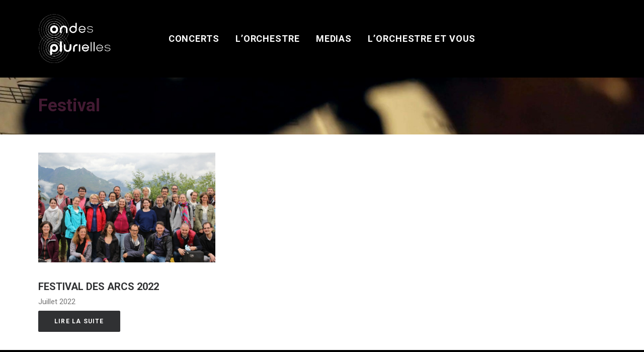

--- FILE ---
content_type: text/html; charset=UTF-8
request_url: https://ondesplurielles.com/tag/festival/
body_size: 11071
content:
<!DOCTYPE html>
<html class="no-touch" lang="fr-FR" xmlns="http://www.w3.org/1999/xhtml">
<head>
<meta http-equiv="Content-Type" content="text/html; charset=UTF-8">
<meta name="viewport" content="width=device-width, initial-scale=1">
<link rel="profile" href="http://gmpg.org/xfn/11">
<link rel="pingback" href="https://ondesplurielles.com/xmlrpc.php">
<meta name='robots' content='index, follow, max-image-preview:large, max-snippet:-1, max-video-preview:-1' />
	<style>img:is([sizes="auto" i], [sizes^="auto," i]) { contain-intrinsic-size: 3000px 1500px }</style>
	
	<!-- This site is optimized with the Yoast SEO plugin v26.2 - https://yoast.com/wordpress/plugins/seo/ -->
	<title>Archives des Festival - Ondes Plurielles</title>
	<link rel="canonical" href="https://ondesplurielles.com/tag/festival/" />
	<meta property="og:locale" content="fr_FR" />
	<meta property="og:type" content="article" />
	<meta property="og:title" content="Archives des Festival - Ondes Plurielles" />
	<meta property="og:url" content="https://ondesplurielles.com/tag/festival/" />
	<meta property="og:site_name" content="Ondes Plurielles" />
	<meta name="twitter:card" content="summary_large_image" />
	<script type="application/ld+json" class="yoast-schema-graph">{"@context":"https://schema.org","@graph":[{"@type":"CollectionPage","@id":"https://ondesplurielles.com/tag/festival/","url":"https://ondesplurielles.com/tag/festival/","name":"Archives des Festival - Ondes Plurielles","isPartOf":{"@id":"https://ondesplurielles.com/#website"},"primaryImageOfPage":{"@id":"https://ondesplurielles.com/tag/festival/#primaryimage"},"image":{"@id":"https://ondesplurielles.com/tag/festival/#primaryimage"},"thumbnailUrl":"https://ondesplurielles.com/wp-content/uploads/2022/02/H68A2876-scaled.jpg","breadcrumb":{"@id":"https://ondesplurielles.com/tag/festival/#breadcrumb"},"inLanguage":"fr-FR"},{"@type":"ImageObject","inLanguage":"fr-FR","@id":"https://ondesplurielles.com/tag/festival/#primaryimage","url":"https://ondesplurielles.com/wp-content/uploads/2022/02/H68A2876-scaled.jpg","contentUrl":"https://ondesplurielles.com/wp-content/uploads/2022/02/H68A2876-scaled.jpg","width":2560,"height":1707},{"@type":"BreadcrumbList","@id":"https://ondesplurielles.com/tag/festival/#breadcrumb","itemListElement":[{"@type":"ListItem","position":1,"name":"Accueil","item":"https://ondesplurielles.com/"},{"@type":"ListItem","position":2,"name":"Festival"}]},{"@type":"WebSite","@id":"https://ondesplurielles.com/#website","url":"https://ondesplurielles.com/","name":"Ondes plurielles","description":"Orchestre passionné, concerts passionnants","publisher":{"@id":"https://ondesplurielles.com/#organization"},"potentialAction":[{"@type":"SearchAction","target":{"@type":"EntryPoint","urlTemplate":"https://ondesplurielles.com/?s={search_term_string}"},"query-input":{"@type":"PropertyValueSpecification","valueRequired":true,"valueName":"search_term_string"}}],"inLanguage":"fr-FR"},{"@type":"Organization","@id":"https://ondesplurielles.com/#organization","name":"Ondes plurielles","url":"https://ondesplurielles.com/","logo":{"@type":"ImageObject","inLanguage":"fr-FR","@id":"https://ondesplurielles.com/#/schema/logo/image/","url":"https://ondesplurielles.com/wp-content/uploads/2020/08/logo-texte-version-web-blanc-sur-noir-475px.jpg","contentUrl":"https://ondesplurielles.com/wp-content/uploads/2020/08/logo-texte-version-web-blanc-sur-noir-475px.jpg","width":475,"height":475,"caption":"Ondes plurielles"},"image":{"@id":"https://ondesplurielles.com/#/schema/logo/image/"},"sameAs":["https://www.facebook.com/OndesPlurielles/","https://www.instagram.com/ondes_plurielles/","https://www.youtube.com/channel/UCKG0eN0uJMIgjJPh1JCrNHw"]}]}</script>
	<!-- / Yoast SEO plugin. -->


<link rel='dns-prefetch' href='//fonts.googleapis.com' />
<link rel="alternate" type="application/rss+xml" title="Ondes Plurielles &raquo; Flux" href="https://ondesplurielles.com/feed/" />
<link rel="alternate" type="application/rss+xml" title="Ondes Plurielles &raquo; Flux de l’étiquette Festival" href="https://ondesplurielles.com/tag/festival/feed/" />
<script type="text/javascript">
/* <![CDATA[ */
window._wpemojiSettings = {"baseUrl":"https:\/\/s.w.org\/images\/core\/emoji\/16.0.1\/72x72\/","ext":".png","svgUrl":"https:\/\/s.w.org\/images\/core\/emoji\/16.0.1\/svg\/","svgExt":".svg","source":{"concatemoji":"https:\/\/ondesplurielles.com\/wp-includes\/js\/wp-emoji-release.min.js?ver=6.8.3"}};
/*! This file is auto-generated */
!function(s,n){var o,i,e;function c(e){try{var t={supportTests:e,timestamp:(new Date).valueOf()};sessionStorage.setItem(o,JSON.stringify(t))}catch(e){}}function p(e,t,n){e.clearRect(0,0,e.canvas.width,e.canvas.height),e.fillText(t,0,0);var t=new Uint32Array(e.getImageData(0,0,e.canvas.width,e.canvas.height).data),a=(e.clearRect(0,0,e.canvas.width,e.canvas.height),e.fillText(n,0,0),new Uint32Array(e.getImageData(0,0,e.canvas.width,e.canvas.height).data));return t.every(function(e,t){return e===a[t]})}function u(e,t){e.clearRect(0,0,e.canvas.width,e.canvas.height),e.fillText(t,0,0);for(var n=e.getImageData(16,16,1,1),a=0;a<n.data.length;a++)if(0!==n.data[a])return!1;return!0}function f(e,t,n,a){switch(t){case"flag":return n(e,"\ud83c\udff3\ufe0f\u200d\u26a7\ufe0f","\ud83c\udff3\ufe0f\u200b\u26a7\ufe0f")?!1:!n(e,"\ud83c\udde8\ud83c\uddf6","\ud83c\udde8\u200b\ud83c\uddf6")&&!n(e,"\ud83c\udff4\udb40\udc67\udb40\udc62\udb40\udc65\udb40\udc6e\udb40\udc67\udb40\udc7f","\ud83c\udff4\u200b\udb40\udc67\u200b\udb40\udc62\u200b\udb40\udc65\u200b\udb40\udc6e\u200b\udb40\udc67\u200b\udb40\udc7f");case"emoji":return!a(e,"\ud83e\udedf")}return!1}function g(e,t,n,a){var r="undefined"!=typeof WorkerGlobalScope&&self instanceof WorkerGlobalScope?new OffscreenCanvas(300,150):s.createElement("canvas"),o=r.getContext("2d",{willReadFrequently:!0}),i=(o.textBaseline="top",o.font="600 32px Arial",{});return e.forEach(function(e){i[e]=t(o,e,n,a)}),i}function t(e){var t=s.createElement("script");t.src=e,t.defer=!0,s.head.appendChild(t)}"undefined"!=typeof Promise&&(o="wpEmojiSettingsSupports",i=["flag","emoji"],n.supports={everything:!0,everythingExceptFlag:!0},e=new Promise(function(e){s.addEventListener("DOMContentLoaded",e,{once:!0})}),new Promise(function(t){var n=function(){try{var e=JSON.parse(sessionStorage.getItem(o));if("object"==typeof e&&"number"==typeof e.timestamp&&(new Date).valueOf()<e.timestamp+604800&&"object"==typeof e.supportTests)return e.supportTests}catch(e){}return null}();if(!n){if("undefined"!=typeof Worker&&"undefined"!=typeof OffscreenCanvas&&"undefined"!=typeof URL&&URL.createObjectURL&&"undefined"!=typeof Blob)try{var e="postMessage("+g.toString()+"("+[JSON.stringify(i),f.toString(),p.toString(),u.toString()].join(",")+"));",a=new Blob([e],{type:"text/javascript"}),r=new Worker(URL.createObjectURL(a),{name:"wpTestEmojiSupports"});return void(r.onmessage=function(e){c(n=e.data),r.terminate(),t(n)})}catch(e){}c(n=g(i,f,p,u))}t(n)}).then(function(e){for(var t in e)n.supports[t]=e[t],n.supports.everything=n.supports.everything&&n.supports[t],"flag"!==t&&(n.supports.everythingExceptFlag=n.supports.everythingExceptFlag&&n.supports[t]);n.supports.everythingExceptFlag=n.supports.everythingExceptFlag&&!n.supports.flag,n.DOMReady=!1,n.readyCallback=function(){n.DOMReady=!0}}).then(function(){return e}).then(function(){var e;n.supports.everything||(n.readyCallback(),(e=n.source||{}).concatemoji?t(e.concatemoji):e.wpemoji&&e.twemoji&&(t(e.twemoji),t(e.wpemoji)))}))}((window,document),window._wpemojiSettings);
/* ]]> */
</script>
<style id='wp-emoji-styles-inline-css' type='text/css'>

	img.wp-smiley, img.emoji {
		display: inline !important;
		border: none !important;
		box-shadow: none !important;
		height: 1em !important;
		width: 1em !important;
		margin: 0 0.07em !important;
		vertical-align: -0.1em !important;
		background: none !important;
		padding: 0 !important;
	}
</style>
<link rel='stylesheet' id='wp-block-library-css' href='https://ondesplurielles.com/wp-includes/css/dist/block-library/style.min.css?ver=6.8.3' type='text/css' media='all' />
<style id='classic-theme-styles-inline-css' type='text/css'>
/*! This file is auto-generated */
.wp-block-button__link{color:#fff;background-color:#32373c;border-radius:9999px;box-shadow:none;text-decoration:none;padding:calc(.667em + 2px) calc(1.333em + 2px);font-size:1.125em}.wp-block-file__button{background:#32373c;color:#fff;text-decoration:none}
</style>
<style id='global-styles-inline-css' type='text/css'>
:root{--wp--preset--aspect-ratio--square: 1;--wp--preset--aspect-ratio--4-3: 4/3;--wp--preset--aspect-ratio--3-4: 3/4;--wp--preset--aspect-ratio--3-2: 3/2;--wp--preset--aspect-ratio--2-3: 2/3;--wp--preset--aspect-ratio--16-9: 16/9;--wp--preset--aspect-ratio--9-16: 9/16;--wp--preset--color--black: #000000;--wp--preset--color--cyan-bluish-gray: #abb8c3;--wp--preset--color--white: #ffffff;--wp--preset--color--pale-pink: #f78da7;--wp--preset--color--vivid-red: #cf2e2e;--wp--preset--color--luminous-vivid-orange: #ff6900;--wp--preset--color--luminous-vivid-amber: #fcb900;--wp--preset--color--light-green-cyan: #7bdcb5;--wp--preset--color--vivid-green-cyan: #00d084;--wp--preset--color--pale-cyan-blue: #8ed1fc;--wp--preset--color--vivid-cyan-blue: #0693e3;--wp--preset--color--vivid-purple: #9b51e0;--wp--preset--gradient--vivid-cyan-blue-to-vivid-purple: linear-gradient(135deg,rgba(6,147,227,1) 0%,rgb(155,81,224) 100%);--wp--preset--gradient--light-green-cyan-to-vivid-green-cyan: linear-gradient(135deg,rgb(122,220,180) 0%,rgb(0,208,130) 100%);--wp--preset--gradient--luminous-vivid-amber-to-luminous-vivid-orange: linear-gradient(135deg,rgba(252,185,0,1) 0%,rgba(255,105,0,1) 100%);--wp--preset--gradient--luminous-vivid-orange-to-vivid-red: linear-gradient(135deg,rgba(255,105,0,1) 0%,rgb(207,46,46) 100%);--wp--preset--gradient--very-light-gray-to-cyan-bluish-gray: linear-gradient(135deg,rgb(238,238,238) 0%,rgb(169,184,195) 100%);--wp--preset--gradient--cool-to-warm-spectrum: linear-gradient(135deg,rgb(74,234,220) 0%,rgb(151,120,209) 20%,rgb(207,42,186) 40%,rgb(238,44,130) 60%,rgb(251,105,98) 80%,rgb(254,248,76) 100%);--wp--preset--gradient--blush-light-purple: linear-gradient(135deg,rgb(255,206,236) 0%,rgb(152,150,240) 100%);--wp--preset--gradient--blush-bordeaux: linear-gradient(135deg,rgb(254,205,165) 0%,rgb(254,45,45) 50%,rgb(107,0,62) 100%);--wp--preset--gradient--luminous-dusk: linear-gradient(135deg,rgb(255,203,112) 0%,rgb(199,81,192) 50%,rgb(65,88,208) 100%);--wp--preset--gradient--pale-ocean: linear-gradient(135deg,rgb(255,245,203) 0%,rgb(182,227,212) 50%,rgb(51,167,181) 100%);--wp--preset--gradient--electric-grass: linear-gradient(135deg,rgb(202,248,128) 0%,rgb(113,206,126) 100%);--wp--preset--gradient--midnight: linear-gradient(135deg,rgb(2,3,129) 0%,rgb(40,116,252) 100%);--wp--preset--font-size--small: 13px;--wp--preset--font-size--medium: 20px;--wp--preset--font-size--large: 36px;--wp--preset--font-size--x-large: 42px;--wp--preset--spacing--20: 0.44rem;--wp--preset--spacing--30: 0.67rem;--wp--preset--spacing--40: 1rem;--wp--preset--spacing--50: 1.5rem;--wp--preset--spacing--60: 2.25rem;--wp--preset--spacing--70: 3.38rem;--wp--preset--spacing--80: 5.06rem;--wp--preset--shadow--natural: 6px 6px 9px rgba(0, 0, 0, 0.2);--wp--preset--shadow--deep: 12px 12px 50px rgba(0, 0, 0, 0.4);--wp--preset--shadow--sharp: 6px 6px 0px rgba(0, 0, 0, 0.2);--wp--preset--shadow--outlined: 6px 6px 0px -3px rgba(255, 255, 255, 1), 6px 6px rgba(0, 0, 0, 1);--wp--preset--shadow--crisp: 6px 6px 0px rgba(0, 0, 0, 1);}:where(.is-layout-flex){gap: 0.5em;}:where(.is-layout-grid){gap: 0.5em;}body .is-layout-flex{display: flex;}.is-layout-flex{flex-wrap: wrap;align-items: center;}.is-layout-flex > :is(*, div){margin: 0;}body .is-layout-grid{display: grid;}.is-layout-grid > :is(*, div){margin: 0;}:where(.wp-block-columns.is-layout-flex){gap: 2em;}:where(.wp-block-columns.is-layout-grid){gap: 2em;}:where(.wp-block-post-template.is-layout-flex){gap: 1.25em;}:where(.wp-block-post-template.is-layout-grid){gap: 1.25em;}.has-black-color{color: var(--wp--preset--color--black) !important;}.has-cyan-bluish-gray-color{color: var(--wp--preset--color--cyan-bluish-gray) !important;}.has-white-color{color: var(--wp--preset--color--white) !important;}.has-pale-pink-color{color: var(--wp--preset--color--pale-pink) !important;}.has-vivid-red-color{color: var(--wp--preset--color--vivid-red) !important;}.has-luminous-vivid-orange-color{color: var(--wp--preset--color--luminous-vivid-orange) !important;}.has-luminous-vivid-amber-color{color: var(--wp--preset--color--luminous-vivid-amber) !important;}.has-light-green-cyan-color{color: var(--wp--preset--color--light-green-cyan) !important;}.has-vivid-green-cyan-color{color: var(--wp--preset--color--vivid-green-cyan) !important;}.has-pale-cyan-blue-color{color: var(--wp--preset--color--pale-cyan-blue) !important;}.has-vivid-cyan-blue-color{color: var(--wp--preset--color--vivid-cyan-blue) !important;}.has-vivid-purple-color{color: var(--wp--preset--color--vivid-purple) !important;}.has-black-background-color{background-color: var(--wp--preset--color--black) !important;}.has-cyan-bluish-gray-background-color{background-color: var(--wp--preset--color--cyan-bluish-gray) !important;}.has-white-background-color{background-color: var(--wp--preset--color--white) !important;}.has-pale-pink-background-color{background-color: var(--wp--preset--color--pale-pink) !important;}.has-vivid-red-background-color{background-color: var(--wp--preset--color--vivid-red) !important;}.has-luminous-vivid-orange-background-color{background-color: var(--wp--preset--color--luminous-vivid-orange) !important;}.has-luminous-vivid-amber-background-color{background-color: var(--wp--preset--color--luminous-vivid-amber) !important;}.has-light-green-cyan-background-color{background-color: var(--wp--preset--color--light-green-cyan) !important;}.has-vivid-green-cyan-background-color{background-color: var(--wp--preset--color--vivid-green-cyan) !important;}.has-pale-cyan-blue-background-color{background-color: var(--wp--preset--color--pale-cyan-blue) !important;}.has-vivid-cyan-blue-background-color{background-color: var(--wp--preset--color--vivid-cyan-blue) !important;}.has-vivid-purple-background-color{background-color: var(--wp--preset--color--vivid-purple) !important;}.has-black-border-color{border-color: var(--wp--preset--color--black) !important;}.has-cyan-bluish-gray-border-color{border-color: var(--wp--preset--color--cyan-bluish-gray) !important;}.has-white-border-color{border-color: var(--wp--preset--color--white) !important;}.has-pale-pink-border-color{border-color: var(--wp--preset--color--pale-pink) !important;}.has-vivid-red-border-color{border-color: var(--wp--preset--color--vivid-red) !important;}.has-luminous-vivid-orange-border-color{border-color: var(--wp--preset--color--luminous-vivid-orange) !important;}.has-luminous-vivid-amber-border-color{border-color: var(--wp--preset--color--luminous-vivid-amber) !important;}.has-light-green-cyan-border-color{border-color: var(--wp--preset--color--light-green-cyan) !important;}.has-vivid-green-cyan-border-color{border-color: var(--wp--preset--color--vivid-green-cyan) !important;}.has-pale-cyan-blue-border-color{border-color: var(--wp--preset--color--pale-cyan-blue) !important;}.has-vivid-cyan-blue-border-color{border-color: var(--wp--preset--color--vivid-cyan-blue) !important;}.has-vivid-purple-border-color{border-color: var(--wp--preset--color--vivid-purple) !important;}.has-vivid-cyan-blue-to-vivid-purple-gradient-background{background: var(--wp--preset--gradient--vivid-cyan-blue-to-vivid-purple) !important;}.has-light-green-cyan-to-vivid-green-cyan-gradient-background{background: var(--wp--preset--gradient--light-green-cyan-to-vivid-green-cyan) !important;}.has-luminous-vivid-amber-to-luminous-vivid-orange-gradient-background{background: var(--wp--preset--gradient--luminous-vivid-amber-to-luminous-vivid-orange) !important;}.has-luminous-vivid-orange-to-vivid-red-gradient-background{background: var(--wp--preset--gradient--luminous-vivid-orange-to-vivid-red) !important;}.has-very-light-gray-to-cyan-bluish-gray-gradient-background{background: var(--wp--preset--gradient--very-light-gray-to-cyan-bluish-gray) !important;}.has-cool-to-warm-spectrum-gradient-background{background: var(--wp--preset--gradient--cool-to-warm-spectrum) !important;}.has-blush-light-purple-gradient-background{background: var(--wp--preset--gradient--blush-light-purple) !important;}.has-blush-bordeaux-gradient-background{background: var(--wp--preset--gradient--blush-bordeaux) !important;}.has-luminous-dusk-gradient-background{background: var(--wp--preset--gradient--luminous-dusk) !important;}.has-pale-ocean-gradient-background{background: var(--wp--preset--gradient--pale-ocean) !important;}.has-electric-grass-gradient-background{background: var(--wp--preset--gradient--electric-grass) !important;}.has-midnight-gradient-background{background: var(--wp--preset--gradient--midnight) !important;}.has-small-font-size{font-size: var(--wp--preset--font-size--small) !important;}.has-medium-font-size{font-size: var(--wp--preset--font-size--medium) !important;}.has-large-font-size{font-size: var(--wp--preset--font-size--large) !important;}.has-x-large-font-size{font-size: var(--wp--preset--font-size--x-large) !important;}
:where(.wp-block-post-template.is-layout-flex){gap: 1.25em;}:where(.wp-block-post-template.is-layout-grid){gap: 1.25em;}
:where(.wp-block-columns.is-layout-flex){gap: 2em;}:where(.wp-block-columns.is-layout-grid){gap: 2em;}
:root :where(.wp-block-pullquote){font-size: 1.5em;line-height: 1.6;}
</style>
<link rel='stylesheet' id='contact-form-7-css' href='https://ondesplurielles.com/wp-content/plugins/contact-form-7/includes/css/styles.css?ver=6.1.3' type='text/css' media='all' />
<link rel='stylesheet' id='uncodefont-google-css' href='//fonts.googleapis.com/css?family=Roboto%3A100%2C100italic%2C300%2C300italic%2Cregular%2Citalic%2C500%2C500italic%2C700%2C700italic%2C900%2C900italic&#038;subset=vietnamese%2Ccyrillic-ext%2Cgreek%2Clatin-ext%2Clatin%2Ccyrillic%2Cgreek-ext&#038;ver=2.9.4.4' type='text/css' media='all' />
<link rel='stylesheet' id='uncode-style-css' href='https://ondesplurielles.com/wp-content/themes/uncode/library/css/style.css?ver=450319610' type='text/css' media='all' />
<style id='uncode-style-inline-css' type='text/css'>

@media (max-width: 959px) { .navbar-brand > * { height: 50px !important;}}
@media (min-width: 960px) { .limit-width { max-width: 1200px; margin: auto;}}
.menu-primary ul.menu-smart > li > a, .menu-primary ul.menu-smart li.dropdown > a, .menu-primary ul.menu-smart li.mega-menu > a, .vmenu-container ul.menu-smart > li > a, .vmenu-container ul.menu-smart li.dropdown > a { text-transform: uppercase; }
#changer-back-color { transition: background-color 1000ms cubic-bezier(0.25, 1, 0.5, 1) !important; } #changer-back-color > div { transition: opacity 1000ms cubic-bezier(0.25, 1, 0.5, 1) !important; } body.bg-changer-init.disable-hover .main-wrapper .style-light,  body.bg-changer-init.disable-hover .main-wrapper .style-light h1,  body.bg-changer-init.disable-hover .main-wrapper .style-light h2, body.bg-changer-init.disable-hover .main-wrapper .style-light h3, body.bg-changer-init.disable-hover .main-wrapper .style-light h4, body.bg-changer-init.disable-hover .main-wrapper .style-light h5, body.bg-changer-init.disable-hover .main-wrapper .style-light h6, body.bg-changer-init.disable-hover .main-wrapper .style-light a, body.bg-changer-init.disable-hover .main-wrapper .style-dark, body.bg-changer-init.disable-hover .main-wrapper .style-dark h1, body.bg-changer-init.disable-hover .main-wrapper .style-dark h2, body.bg-changer-init.disable-hover .main-wrapper .style-dark h3, body.bg-changer-init.disable-hover .main-wrapper .style-dark h4, body.bg-changer-init.disable-hover .main-wrapper .style-dark h5, body.bg-changer-init.disable-hover .main-wrapper .style-dark h6, body.bg-changer-init.disable-hover .main-wrapper .style-dark a { transition: color 1000ms cubic-bezier(0.25, 1, 0.5, 1) !important; }
</style>
<link rel='stylesheet' id='uncode-icons-css' href='https://ondesplurielles.com/wp-content/themes/uncode/library/css/uncode-icons.css?ver=450319610' type='text/css' media='all' />
<link rel='stylesheet' id='uncode-custom-style-css' href='https://ondesplurielles.com/wp-content/themes/uncode/library/css/style-custom.css?ver=450319610' type='text/css' media='all' />
<style id='uncode-custom-style-inline-css' type='text/css'>
.post-info .date-info, .post-info .category-info, .post-info .author-info {display:none; }.mc4wp-form-inline {display:inline-flex;gap:10px;}.mc4wp-form-inline input[type="email"] {padding:10px;font-size:16px;border:1px solid #ccc;border-radius:4px;}.mc4wp-form-inline input[type="submit"] {padding:10px 20px;font-size:16px;font-weight:bold;color:white !important;background-color:#d35f5f !important;border:none;border-radius:4px;cursor:pointer;transition:background-color 0.3s ease;}.mc4wp-form-inline input[type="submit"]:hover {background-color:#840051 !important;}@media (min-width:1025px) {ul.drop-menu {position:absolute !important;top:100% !important;left:50% !important;transform:translateX(-50%) !important;margin-top:-50px !important; min-width:220px !important;background:#000 !important;border-radius:0 !important;box-shadow:none !important;padding:0 !important;z-index:99999 !important;pointer-events:auto !important;}.menu-item {position:relative !important;}ul.drop-menu li {background:#000 !important;}ul.drop-menu li a {display:block;color:#fff !important;text-align:center !important;padding:14px 0 !important;background:none !important;font-weight:normal !important;font-size:1.2em !important;transition:background 0.2s;}ul.drop-menu li a:hover,ul.drop-menu li.current-menu-item > a {background:#b16472 !important;color:#fff !important;}.menu-item.menu-item-has-children > a .fa,.menu-item.menu-item-has-children > a .fa-dropdown,.menu-item.menu-item-has-children > a i,.menu-item.menu-item-has-children > a:after {display:none !important;content:none !important;}}
</style>
<link rel='stylesheet' id='child-style-css' href='https://ondesplurielles.com/wp-content/themes/uncode-child/style.css?ver=184127065' type='text/css' media='all' />
<script type="text/javascript" src="/wp-content/themes/uncode/library/js/ai-uncode.js" id="uncodeAI" data-home="/" data-path="/" data-breakpoints-images="258,516,720,1032,1440,2064,2880" id="ai-uncode-js"></script>
<script type="text/javascript" id="uncode-init-js-extra">
/* <![CDATA[ */
var SiteParameters = {"days":"jours","hours":"heures","minutes":"minutes","seconds":"secondes","constant_scroll":"on","scroll_speed":"2","parallax_factor":"0.25","loading":"Chargement...","slide_name":"slide","slide_footer":"footer","ajax_url":"https:\/\/ondesplurielles.com\/wp-admin\/admin-ajax.php","nonce_adaptive_images":"521f693c54","nonce_srcset_async":"20ab862ae6","enable_debug":"","block_mobile_videos":"","is_frontend_editor":"","main_width":["1200","px"],"mobile_parallax_allowed":"","listen_for_screen_update":"1","wireframes_plugin_active":"1","sticky_elements":"off","resize_quality":"100","register_metadata":"","bg_changer_time":"1000","update_wc_fragments":"1","optimize_shortpixel_image":"","menu_mobile_offcanvas_gap":"45","custom_cursor_selector":"[href], .trigger-overlay, .owl-next, .owl-prev, .owl-dot, input[type=\"submit\"], input[type=\"checkbox\"], button[type=\"submit\"], a[class^=\"ilightbox\"], .ilightbox-thumbnail, .ilightbox-prev, .ilightbox-next, .overlay-close, .unmodal-close, .qty-inset > span, .share-button li, .uncode-post-titles .tmb.tmb-click-area, .btn-link, .tmb-click-row .t-inside, .lg-outer button, .lg-thumb img, a[data-lbox], .uncode-close-offcanvas-overlay, .uncode-nav-next, .uncode-nav-prev, .uncode-nav-index","mobile_parallax_animation":"","lbox_enhanced":"","native_media_player":"1","vimeoPlayerParams":"?autoplay=0","ajax_filter_key_search":"key","ajax_filter_key_unfilter":"unfilter","index_pagination_disable_scroll":"","index_pagination_scroll_to":"","uncode_wc_popup_cart_qty":"","disable_hover_hack":"","uncode_nocookie":"","menuHideOnClick":"1","smoothScroll":"off","smoothScrollDisableHover":"","smoothScrollQuery":"960","uncode_force_onepage_dots":"","uncode_smooth_scroll_safe":"","uncode_lb_add_galleries":", .gallery","uncode_lb_add_items":", .gallery .gallery-item a","uncode_prev_label":"Previous","uncode_next_label":"Suivant","uncode_slide_label":"Slide","uncode_share_label":"Share on %","uncode_has_ligatures":"","uncode_is_accessible":"","uncode_carousel_itemSelector":"*:not(.hidden)","uncode_adaptive":"1","ai_breakpoints":"258,516,720,1032,1440,2064,2880","uncode_limit_width":"1200px"};
/* ]]> */
</script>
<script type="text/javascript" src="https://ondesplurielles.com/wp-content/themes/uncode/library/js/init.js?ver=450319610" id="uncode-init-js"></script>
<script type="text/javascript" src="https://ondesplurielles.com/wp-includes/js/jquery/jquery.min.js?ver=3.7.1" id="jquery-core-js"></script>
<script type="text/javascript" src="https://ondesplurielles.com/wp-includes/js/jquery/jquery-migrate.min.js?ver=3.4.1" id="jquery-migrate-js"></script>
<script></script><link rel="https://api.w.org/" href="https://ondesplurielles.com/wp-json/" /><link rel="alternate" title="JSON" type="application/json" href="https://ondesplurielles.com/wp-json/wp/v2/tags/95" /><link rel="EditURI" type="application/rsd+xml" title="RSD" href="https://ondesplurielles.com/xmlrpc.php?rsd" />
<meta name="generator" content="WordPress 6.8.3" />
<style type="text/css">.recentcomments a{display:inline !important;padding:0 !important;margin:0 !important;}</style><style type="text/css" id="custom-background-css">
body.custom-background { background-color: #000000; }
</style>
	<link rel="icon" href="https://ondesplurielles.com/wp-content/uploads/2020/08/cropped-favicon-32x32.png" sizes="32x32" />
<link rel="icon" href="https://ondesplurielles.com/wp-content/uploads/2020/08/cropped-favicon-192x192.png" sizes="192x192" />
<link rel="apple-touch-icon" href="https://ondesplurielles.com/wp-content/uploads/2020/08/cropped-favicon-180x180.png" />
<meta name="msapplication-TileImage" content="https://ondesplurielles.com/wp-content/uploads/2020/08/cropped-favicon-270x270.png" />
<noscript><style> .wpb_animate_when_almost_visible { opacity: 1; }</style></noscript></head>
<body class="archive tag tag-festival tag-95 custom-background wp-theme-uncode wp-child-theme-uncode-child  style-color-lxmt-bg group-blog hormenu-position-left hmenu hmenu-position-center header-full-width main-center-align textual-accent-color menu-mobile-default mobile-parallax-not-allowed ilb-no-bounce unreg uncode-logo-mobile qw-body-scroll-disabled menu-sticky-fix no-qty-fx wpb-js-composer js-comp-ver-8.5 vc_responsive" data-border="0">

			<div id="vh_layout_help"></div><div class="body-borders" data-border="0"><div class="top-border body-border-shadow"></div><div class="right-border body-border-shadow"></div><div class="bottom-border body-border-shadow"></div><div class="left-border body-border-shadow"></div><div class="top-border style-light-bg"></div><div class="right-border style-light-bg"></div><div class="bottom-border style-light-bg"></div><div class="left-border style-light-bg"></div></div>	<div class="box-wrapper">
		<div class="box-container">
		<script type="text/javascript" id="initBox">UNCODE.initBox();</script>
		<div class="menu-wrapper menu-sticky">
													
													<header id="masthead" class="navbar menu-primary menu-dark submenu-light style-dark-original menu-with-logo">
														<div class="menu-container style-color-jevc-bg menu-no-borders menu-shadows" role="navigation">
															<div class="row-menu limit-width">
																<div class="row-menu-inner">
																	<div id="logo-container-mobile" class="col-lg-0 logo-container middle">
																		<div id="main-logo" class="navbar-header style-dark">
																			<a href="https://ondesplurielles.com/" class="navbar-brand" data-minheight="50" aria-label="Ondes Plurielles"><div class="logo-image main-logo logo-skinnable" data-maxheight="100" style="height: 100px;"><img fetchpriority="high" decoding="async" src="https://ondesplurielles.com/wp-content/uploads/2020/09/Logo-Ondes-Plurielles-Fond-noir.svg" alt="Logo Ondes Plurielles" width="765" height="529" class="img-responsive" /></div><div class="logo-image mobile-logo logo-skinnable" data-maxheight="100" style="height: 100px;"><img decoding="async" src="https://ondesplurielles.com/wp-content/uploads/2021/10/logo_gmail_invert.png" alt="logo" width="750" height="750" class="img-responsive" /></div></a>
																		</div>
																		<div class="mmb-container"><div class="mobile-additional-icons"></div><div class="mobile-menu-button mobile-menu-button-dark lines-button" aria-label="Toggle menu" role="button" tabindex="0"><span class="lines"><span></span></span></div></div>
																	</div>
																	<div class="col-lg-12 main-menu-container middle">
																		<div class="menu-horizontal ">
																			<div class="menu-horizontal-inner">
																				<div class="nav navbar-nav navbar-main navbar-nav-first"><ul id="menu-menu-principal" class="menu-primary-inner menu-smart sm" role="menu"><li role="menuitem"  id="menu-item-82947" class="menu-item menu-item-type-post_type menu-item-object-page menu-item-has-children menu-item-82947 dropdown menu-item-link"><a href="https://ondesplurielles.com/concerts/" data-toggle="dropdown" class="dropdown-toggle" data-type="title">Concerts<i class="fa fa-angle-down fa-dropdown"></i></a>
<ul role="menu" class="drop-menu">
	<li role="menuitem"  id="menu-item-85673" class="menu-item menu-item-type-post_type menu-item-object-post menu-item-85673"><a href="https://ondesplurielles.com/saison-2025-2026/">Saison 2025/2026<i class="fa fa-angle-right fa-dropdown"></i></a></li>
	<li role="menuitem"  id="menu-item-85610" class="menu-item menu-item-type-post_type menu-item-object-post menu-item-85610"><a href="https://ondesplurielles.com/saison-2024-2025/">Saison 2024/2025<i class="fa fa-angle-right fa-dropdown"></i></a></li>
</ul>
</li>
<li role="menuitem"  id="menu-item-82948" class="menu-item menu-item-type-post_type menu-item-object-page menu-item-82948 menu-item-link"><a href="https://ondesplurielles.com/lorchestre/">L’orchestre<i class="fa fa-angle-right fa-dropdown"></i></a></li>
<li role="menuitem"  id="menu-item-83362" class="menu-item menu-item-type-post_type menu-item-object-page menu-item-has-children menu-item-83362 dropdown menu-item-link"><a href="https://ondesplurielles.com/medias/" data-toggle="dropdown" class="dropdown-toggle" data-type="title">Medias<i class="fa fa-angle-down fa-dropdown"></i></a>
<ul role="menu" class="drop-menu">
	<li role="menuitem"  id="menu-item-85602" class="menu-item menu-item-type-post_type menu-item-object-post menu-item-85602"><a href="https://ondesplurielles.com/photos/">Photos<i class="fa fa-angle-right fa-dropdown"></i></a></li>
	<li role="menuitem"  id="menu-item-85603" class="menu-item menu-item-type-post_type menu-item-object-post menu-item-85603"><a href="https://ondesplurielles.com/videos/">Vidéos<i class="fa fa-angle-right fa-dropdown"></i></a></li>
	<li role="menuitem"  id="menu-item-85604" class="menu-item menu-item-type-post_type menu-item-object-post menu-item-85604"><a href="https://ondesplurielles.com/affiches/">Affiches<i class="fa fa-angle-right fa-dropdown"></i></a></li>
</ul>
</li>
<li role="menuitem"  id="menu-item-82946" class="menu-item menu-item-type-post_type menu-item-object-page menu-item-82946 menu-item-link"><a href="https://ondesplurielles.com/lorchestre-et-vous/">L’orchestre et vous<i class="fa fa-angle-right fa-dropdown"></i></a></li>
</ul></div><div class="uncode-close-offcanvas-mobile lines-button close navbar-mobile-el"><span class="lines"></span></div><div class="nav navbar-nav navbar-nav-last navbar-extra-icons"></div><div class="desktop-hidden menu-accordion-secondary">
														 							</div></div>
																		</div>
																	</div>
																</div>
															</div></div>
													</header>
												</div>			<script type="text/javascript" id="fixMenuHeight">UNCODE.fixMenuHeight();</script>
						<div class="main-wrapper">
				<div class="main-container">
					<div class="page-wrapper" role="main">
						<div class="sections-container" id="sections-container">
<div id="page-header"><div class="header-wrapper header-uncode-block">
									<div data-parent="true" class="vc_row row-container" id="row-unique-0"><div class="row-background background-element">
											<div class="background-wrapper">
												<div class="background-inner adaptive-async" style="background-image: url(https://ondesplurielles.com/wp-content/uploads/2020/09/Orangerie6-uai-258x145.jpg);background-repeat: no-repeat;background-position: center center;background-attachment: scroll;background-size: cover;" data-uniqueid="83520-693674" data-guid="https://ondesplurielles.com/wp-content/uploads/2020/09/Orangerie6.jpg" data-path="2020/09/Orangerie6.jpg" data-width="1920" data-height="1080" data-singlew="12" data-singleh="null" data-crop=""></div>
												
											</div>
										</div><div class="row limit-width row-parent row-header"><div class="wpb_row row-inner"><div class="wpb_column pos-top pos-center align_left column_parent col-lg-12 single-internal-gutter"><div class="uncol style-light"  ><div class="uncoltable"><div class="uncell no-block-padding" ><div class="uncont" ><div class="vc_custom_heading_wrap "><div class="heading-text el-text" ><h1 class="h1 text-color-wayh-color" ><span>Festival</span></h1></div><div class="clear"></div></div></div></div></div></div></div><script id="script-row-unique-0" data-row="script-row-unique-0" type="text/javascript" class="vc_controls">UNCODE.initRow(document.getElementById("row-unique-0"));</script></div></div></div></div></div><script type="text/javascript">UNCODE.initHeader();</script><div class="page-body style-light-bg">
          <div class="post-wrapper">
          	<div class="post-body"><div class="post-content un-no-sidebar-layout"><div data-parent="true" class="vc_row row-container" id="row-unique-1"><div class="row limit-width row-parent"><div class="wpb_row row-inner"><div class="wpb_column pos-top pos-center align_left column_parent col-lg-12 single-internal-gutter"><div class="uncol style-light"  ><div class="uncoltable"><div class="uncell no-block-padding" ><div class="uncont" ><div id="index-269969" class="isotope-system isotope-general-light grid-general-light" >
			
														<div class="isotope-wrapper grid-wrapper single-gutter" >												<div class="isotope-container grid-container isotope-layout style-metro isotope-pagination grid-pagination" data-type="metro" data-layout="packery" data-lg="1000" data-md="600" data-sm="480" data-vp-height="">			<div class="tmb atc-typography-inherit tmb-iso-w4 tmb-iso-h4 tmb-light tmb-overlay-gradient-top tmb-overlay-text-anim tmb-overlay-anim tmb-content-left tmb-image-anim tmb-bordered tmb-entry-title-uppercase  grid-cat-2 tmb-id-84418 tmb-content-under tmb-media-first tmb-no-bg" ><div class="t-inside no-anim" ><div class="t-entry-visual"><div class="t-entry-visual-tc"><div class="t-entry-visual-cont"><a role="button" tabindex="-1" href="https://ondesplurielles.com/festival-des-arcs-2022/" target="_self" data-lb-index="0"><div class="t-entry-visual-overlay"><div class="t-entry-visual-overlay-in style-accent-bg" style="opacity: 0.1;"></div></div><div class="t-background-cover adaptive-async" style="background-image:url('https://ondesplurielles.com/wp-content/uploads/2022/02/H68A2876-scaled-uai-258x258.jpg')" data-uniqueid="84422-184317" data-guid="https://ondesplurielles.com/wp-content/uploads/2022/02/H68A2876-scaled.jpg" data-path="2022/02/H68A2876-scaled.jpg" data-width="2560" data-height="1707" data-singlew="4" data-singleh="4" data-crop="1"></div></a></div>
					</div>
				</div><div class="t-entry-text">
									<div class="t-entry-text-tc single-block-padding"><div class="t-entry"><h2 class="t-entry-title h4 title-scale "><a href="https://ondesplurielles.com/festival-des-arcs-2022/" target="_self">Festival des Arcs 2022</a></h2><div class="t-entry-cf-detail-104089">Juillet 2022</div><p class="t-entry-readmore btn-container"><a href="https://ondesplurielles.com/festival-des-arcs-2022/" class="btn btn-default " target="_self">Lire la suite</a></p></div></div>
							</div></div></div>		</div>	
	

	</div>				</div>
</div></div></div></div></div><script id="script-row-unique-1" data-row="script-row-unique-1" type="text/javascript" class="vc_controls">UNCODE.initRow(document.getElementById("row-unique-1"));</script></div></div></div></div></div>
          </div>
        </div>								</div><!-- sections container -->
							</div><!-- page wrapper -->
												<footer id="colophon" class="site-footer" role="contentinfo">
							<div data-parent="true" class="vc_row style-color-jevc-bg row-container" id="row-unique-2"><div class="row col-double-gutter single-top-padding single-bottom-padding single-h-padding limit-width row-parent"><div class="wpb_row row-inner"><div class="wpb_column pos-top pos-center align_center column_parent col-lg-4 single-internal-gutter"><div class="uncol style-dark"  ><div class="uncoltable"><div class="uncell no-block-padding" ><div class="uncont" ><div class="uncode-vc-social  icons-lead"><div class="social-icon icon-box icon-box-top icon-inline" ><a href="https://www.facebook.com/OndesPlurielles/" role="button" target="_blank"><i class="fa fa-facebook-square"></i></a></div><div class="social-icon icon-box icon-box-top icon-inline" ><a href="https://www.youtube.com/channel/UCKG0eN0uJMIgjJPh1JCrNHw" role="button" target="_blank"><i class="fa fa-youtube"></i></a></div><div class="social-icon icon-box icon-box-top icon-inline" ><a href="https://www.instagram.com/ondes_plurielles/" role="button" target="_blank"><i class="fa fa-instagram"></i></a></div></div></div></div></div></div></div><div class="wpb_column pos-top pos-center align_left column_parent col-lg-8 single-internal-gutter"><div class="uncol style-dark"  ><div class="uncoltable"><div class="uncell no-block-padding" ><div class="uncont" ><div class="vc_row row-internal row-container"><div class="row row-child"><div class="wpb_row row-inner"><div class="wpb_column pos-top pos-center align_left column_child col-lg-3 single-internal-gutter"><div class="uncol style-dark" ><div class="uncoltable"><div class="uncell no-block-padding" ><div class="uncont" ><div class="uncode_text_column" ></p>
<p style="text-align: center;"><a href="mailto:contact@ondesplurielles.com">Contactez-nous</a></p>
<p>
</div></div></div></div></div></div><div class="wpb_column pos-top pos-center align_left column_child col-lg-3 single-internal-gutter"><div class="uncol style-dark" ><div class="uncoltable"><div class="uncell no-block-padding" ><div class="uncont" ><div class="uncode_text_column" ></p>
<p style="text-align: center;"><a href="https://www.helloasso.com/associations/ondes-plurielles/formulaires/1/widget">Faites un don</a></p>
<p>
</div></div></div></div></div></div><div class="wpb_column pos-top pos-center align_left column_child col-lg-3 single-internal-gutter"><div class="uncol style-dark" ><div class="uncoltable"><div class="uncell no-block-padding" ><div class="uncont" ><div class="uncode_text_column" ></p>
<p style="text-align: center;"><a href="https://ondesplurielles.com/mentions-legales/">Mentions légales</a></p>
<p>
</div></div></div></div></div></div><div class="wpb_column pos-top pos-center align_left column_child col-lg-3 single-internal-gutter"><div class="uncol style-light" ><div class="uncoltable"><div class="uncell no-block-padding" ><div class="uncont" ><div class="uncode_text_column" ><p style="text-align: center;">© 2025 Ondes Plurielles<br />
Tous droits réservés</p>
<p>
</div></div></div></div></div></div></div></div></div></div></div></div></div></div><script id="script-row-unique-2" data-row="script-row-unique-2" type="text/javascript" class="vc_controls">UNCODE.initRow(document.getElementById("row-unique-2"));</script></div></div></div>
						</footer>
																	</div><!-- main container -->
				</div><!-- main wrapper -->
							</div><!-- box container -->
					</div><!-- box wrapper -->
		<div class="style-light footer-scroll-top"><a href="#" class="scroll-top" aria-label="Scroll to top"><i class="fa fa-angle-up fa-stack btn-default btn-hover-nobg"></i></a></div>
		
	<script type="speculationrules">
{"prefetch":[{"source":"document","where":{"and":[{"href_matches":"\/*"},{"not":{"href_matches":["\/wp-*.php","\/wp-admin\/*","\/wp-content\/uploads\/*","\/wp-content\/*","\/wp-content\/plugins\/*","\/wp-content\/themes\/uncode-child\/*","\/wp-content\/themes\/uncode\/*","\/*\\?(.+)"]}},{"not":{"selector_matches":"a[rel~=\"nofollow\"]"}},{"not":{"selector_matches":".no-prefetch, .no-prefetch a"}}]},"eagerness":"conservative"}]}
</script>
<!-- Google Analytics anonyme-->
<script async src="https://www.googletagmanager.com/gtag/js?id=G-RM169CYX04"></script>
<script>
  window.dataLayer = window.dataLayer || [];
  function gtag(){dataLayer.push(arguments);}
  gtag('js', new Date());

  gtag('config', 'G-RM169CYX04', { 'anonymize_ip': true });
</script><script type="text/html" id="wpb-modifications"> window.wpbCustomElement = 1; </script><script type="text/javascript" src="https://ondesplurielles.com/wp-includes/js/dist/hooks.min.js?ver=4d63a3d491d11ffd8ac6" id="wp-hooks-js"></script>
<script type="text/javascript" src="https://ondesplurielles.com/wp-includes/js/dist/i18n.min.js?ver=5e580eb46a90c2b997e6" id="wp-i18n-js"></script>
<script type="text/javascript" id="wp-i18n-js-after">
/* <![CDATA[ */
wp.i18n.setLocaleData( { 'text direction\u0004ltr': [ 'ltr' ] } );
/* ]]> */
</script>
<script type="text/javascript" src="https://ondesplurielles.com/wp-content/plugins/contact-form-7/includes/swv/js/index.js?ver=6.1.3" id="swv-js"></script>
<script type="text/javascript" id="contact-form-7-js-translations">
/* <![CDATA[ */
( function( domain, translations ) {
	var localeData = translations.locale_data[ domain ] || translations.locale_data.messages;
	localeData[""].domain = domain;
	wp.i18n.setLocaleData( localeData, domain );
} )( "contact-form-7", {"translation-revision-date":"2025-02-06 12:02:14+0000","generator":"GlotPress\/4.0.1","domain":"messages","locale_data":{"messages":{"":{"domain":"messages","plural-forms":"nplurals=2; plural=n > 1;","lang":"fr"},"This contact form is placed in the wrong place.":["Ce formulaire de contact est plac\u00e9 dans un mauvais endroit."],"Error:":["Erreur\u00a0:"]}},"comment":{"reference":"includes\/js\/index.js"}} );
/* ]]> */
</script>
<script type="text/javascript" id="contact-form-7-js-before">
/* <![CDATA[ */
var wpcf7 = {
    "api": {
        "root": "https:\/\/ondesplurielles.com\/wp-json\/",
        "namespace": "contact-form-7\/v1"
    }
};
/* ]]> */
</script>
<script type="text/javascript" src="https://ondesplurielles.com/wp-content/plugins/contact-form-7/includes/js/index.js?ver=6.1.3" id="contact-form-7-js"></script>
<script type="text/javascript" src="https://ondesplurielles.com/wp-content/plugins/page-links-to/dist/new-tab.js?ver=3.3.7" id="page-links-to-js"></script>
<script type="text/javascript" src="https://ondesplurielles.com/wp-content/themes/uncode/library/js/plugins.js?ver=450319610" id="uncode-plugins-js"></script>
<script type="text/javascript" src="https://ondesplurielles.com/wp-content/themes/uncode/library/js/app.js?ver=450319610" id="uncode-app-js"></script>
<script></script></body>
</html>


--- FILE ---
content_type: image/svg+xml
request_url: https://ondesplurielles.com/wp-content/uploads/2020/09/Logo-Ondes-Plurielles-Fond-noir.svg
body_size: 121722
content:
<?xml version="1.0" encoding="utf-8"?>
<!-- Generator: Adobe Illustrator 16.0.0, SVG Export Plug-In . SVG Version: 6.00 Build 0)  -->
<!DOCTYPE svg PUBLIC "-//W3C//DTD SVG 1.1//EN" "http://www.w3.org/Graphics/SVG/1.1/DTD/svg11.dtd">
<svg version="1.1" id="Layer_1" xmlns="http://www.w3.org/2000/svg" xmlns:xlink="http://www.w3.org/1999/xlink" x="0px" y="0px"
	 width="765px" height="529px" viewBox="0 0 765 529" enable-background="new 0 0 765 529" xml:space="preserve">
<g>
	<g>
		<path fill-rule="evenodd" clip-rule="evenodd" d="M383.5,530c-126,0-252,0-378,0c-1.167,0-2.339-0.073-3.498,0.023
			c-0.871,0.073-1.111-0.154-1.024-1.025C1.075,528.008,1,527,1,526C1,352.333,1,178.667,1,5c0-1.333-0.521-3.187,0.146-3.854
			C1.813,0.479,3.667,1,5,1c252.333,0,504.667,0,757,0c1.333,0,3.188-0.521,3.854,0.146C766.521,1.813,766,3.667,766,5
			c0,173.667,0,347.333,0,521c0,1.333,0.521,3.187-0.146,3.854S763.333,530,762,530C635.833,530,509.667,530,383.5,530z
			 M347,347.167c0-5.332-0.224-10.677,0.082-15.991c0.189-3.313-0.8-6.031-2.836-8.34c-1.867-2.116-4.599-1.92-7.208-1.854
			c-4.858,0.124-8.013,3.219-8.03,8.111c-0.029,8.498-0.106,16.998,0.035,25.493c0.068,4.086-0.016,8.193-1.158,12.05
			c-0.957,3.23-2.287,6.525-4.964,8.921c-0.156,0.14-0.636,0.209-0.667,0.15c-0.143-0.266-0.326-0.646-0.232-0.882
			c1.439-3.604,1.071-7.382,0.936-11.09c-0.201-5.531,0.652-11.071-0.839-16.615c-0.816-3.035-0.423-6.349-0.933-9.581
			c-0.981-6.229-2.626-12.237-4.073-18.336c-1.908-8.038-4.659-15.707-8.133-23.144c-3.217-6.886-6.623-13.682-10.978-19.949
			c-2.695-3.879-5.338-7.795-8.079-11.641c-0.485-0.681-1.036-0.97-0.146-1.828c0.886-0.854,1.37-2.109,2.174-3.068
			c4.668-5.568,8.438-11.789,11.863-18.104c3.215-5.928,6.356-11.987,8.618-18.406c1.537-4.363,3.364-8.658,4.47-13.129
			c0.935-3.778,1.952-7.534,2.876-11.31c0.932-3.809,1.047-7.782,2.122-11.617c0.563-2.009,0.153-4.307,0.085-6.471
			c-0.072-2.269,1.297-4.198,1.092-6.591c-0.631-7.338,0.339-14.694-0.877-22.106c-0.82-5.002-1.14-10.109-2.103-15.154
			c-1.086-5.691-2.277-11.293-4.02-16.845c-4.03-12.845-7.728-20.756-12.112-28.979c-3.394-6.364-7.151-12.481-11.637-18.216
			c-4.264-5.451-8.288-11.062-13.164-16.014c-6.274-6.372-13.114-12.021-20.271-17.391c-6.678-5.008-13.777-9.222-21.034-13.248
			c-2.981-1.654-6.356-2.526-9.276-4.119c-5.487-2.994-11.668-4.047-17.164-6.875c-7.269-0.503-13.896-4.427-21.338-4.001
			c-0.166,0.009-0.412,0.073-0.488-0.01c-1.779-1.926-4.064-0.835-6.099-0.931c-2.256-0.107-4.192-1.316-6.587-1.141
			c-9.339,0.688-18.75-0.856-28.086,1.018c-3.615,0.727-7.563,0.131-11.025,1.208c-4.917,1.53-10,2.236-14.943,3.651
			c-8.215,2.352-16.073,5.461-23.887,8.77c-7.176,3.039-13.785,7.158-20.228,11.48c-7.047,4.727-13.962,9.697-19.967,15.741
			c-4.512,4.542-9.425,8.702-13.146,14.021c-2.383,3.405-5.281,6.447-7.708,9.824c-4.739,6.593-8.859,13.589-12.702,20.73
			c-1.376,2.557-1.819,5.638-3.304,8.109c-3.23,5.378-4.078,11.651-6.912,17.146c-0.721,7.228-4.096,13.957-4,21.338
			c-1.843,3.029-0.043,6.628-1.186,9.51c-1.373,3.464-0.782,6.814-0.72,10.155c0.117,6.36-0.913,12.754,0.806,19.11
			c0.736,2.722,0.524,5.713,0.89,8.583c0.683,5.357,1.979,10.513,3.046,15.76c0.817,4.019,2.507,7.679,3.49,11.605
			c1,3.997,2.792,7.828,4.506,11.61c4.752,10.489,9.878,20.784,16.941,29.973c1.367,1.779,2.811,3.499,4.22,5.246
			c-1.414,1.747-2.919,3.429-4.223,5.255c-3.183,4.456-6.31,8.938-8.887,13.805c-4.698,8.872-9.324,17.747-12.372,27.376
			c-2.16,6.824-4.463,13.565-5.666,20.682c-0.431,2.552-0.144,5.305-1.032,7.536c-0.854,2.145-0.533,4.121-0.822,6.157
			c-0.289,2.034-0.875,4.05-0.945,6.087c-0.148,4.327-0.178,8.669-0.008,12.994c0.171,4.367-0.915,8.841,0.963,13.084
			c-0.285,7.104,1.449,13.934,3.083,20.732c0.828,3.444,1.551,6.932,2.799,10.318c1.383,3.755,2.674,7.562,3.978,11.345
			c2.895,8.4,6.996,16.202,11.459,23.732c5.185,8.746,11.389,16.925,18.332,24.38c4.573,4.911,9.173,9.837,14.612,13.967
			c4.442,3.373,8.651,7.074,13.342,10.127c5.475,3.562,10.971,7.039,16.813,10.055c5.379,2.775,10.94,5.018,16.522,7.209
			c7.666,3.011,15.583,5.314,23.742,6.641c2.516,0.408,4.937,1.566,7.582,1.011c1.629,1.631,3.704,0.76,5.582,1.017
			c1.872,0.257,3.719,0.885,5.588,0.938c4.828,0.137,9.668,0.188,14.494,0.006c4.865-0.183,9.783,0.786,14.605-0.899
			c2.094-0.732,4.457,0.482,6.718-0.705c2.088-1.097,4.849,0.381,6.929-1.355c5.288,0.035,9.99-2.909,15.253-3
			c3.636-2.116,7.892-2.573,11.65-4.474c3.695-1.867,7.836-2.853,11.525-4.729c6.648-3.38,13.096-7.158,19.326-11.271
			c2.644-1.745,5.27-3.578,7.628-5.68c2.28-2.033,4.934-3.507,7.174-5.715c2.625-2.587,5.609-4.95,8.212-7.635
			c2.833-2.924,5.26-6.257,8.204-9.054c3.789-3.6,6.777-7.892,9.683-12.062c4.945-7.099,9.173-14.724,12.943-22.582
			c4.224-8.802,7.11-18.066,10.172-27.279c0.271-0.813,0.416-1.128,1.247-1.618c2.315-1.367,5.335-1.433,7.209-3.027
			c3.831-3.261,9.056-5.033,11.291-10.072c6.411-7.154,9.36-15.586,9.308-25.14C346.978,356.831,347,351.999,347,347.167z
			 M403,136.999c0-11.653-0.042-23.308,0.044-34.962c0.014-1.797-0.203-3.36-1.801-4.24c-1.916-1.055-4.084-2.387-6.205-1.682
			c-2.258,0.751-4.635,1.624-5.227,4.893c-0.305,1.682-0.798,3.368-0.802,5.113c-0.021,8.657,0.003,17.315-0.028,25.973
			c-0.003,0.941,0.072,2.307-0.471,2.731c-1.015,0.795-1.553-0.7-2.351-1.136c-5.508-3.012-10.981-6.109-17.62-5.714
			c-2.488,0.148-5.002,0.16-7.488-0.006c-4.108-0.274-7.689,1.316-11.341,2.803c-6.833,2.781-12.222,7.289-16.357,13.365
			c-2.371,3.482-3.979,7.335-5.3,11.287c-0.643,1.923-0.867,4.023-1.015,6.063c-0.168,2.318,0.004,4.66-0.048,6.989
			c-0.104,4.678,1.369,9.022,3.247,13.14c1.625,3.564,3.675,6.896,6.504,9.861c2.506,2.628,5.073,5.042,8.144,6.852
			c6.03,3.554,12.415,6.046,19.622,5.687c3.051-0.151,6.045-0.299,9.106-0.833c3.81-0.665,7.254-2.056,10.408-3.876
			c4.673-2.698,8.916-5.974,12.043-10.717c3.889-5.898,6.972-11.878,6.945-19.127C402.971,158.643,403,147.821,403,136.999z
			 M500.643,367c6.331,0,12.663,0.052,18.994-0.02c3.771-0.043,7.541-0.279,11.311-0.428c0.018-3.825,0.301-7.674-0.033-11.468
			c-0.257-2.919-0.653-6.155-2.115-8.566c-2.795-4.61-5.391-9.415-9.698-13.052c-3.915-3.306-8.131-5.848-12.94-7.447
			c-2.352-0.781-4.737-1.633-7.172-1.943c-2.623-0.336-5.324-0.013-7.988-0.094c-2.918-0.088-5.541,1-8.276,1.745
			c-6.146,1.677-11.106,5.092-15.575,9.537c-2.993,2.978-5.157,6.474-6.938,10.153c-1.467,3.029-2.865,6.386-3.059,9.67
			c-0.349,5.911-0.945,11.985,1.807,17.678c0.798,1.65,0.82,3.69,1.683,5.291c2.152,3.995,5.115,7.366,8.384,10.559
			c6.342,6.195,13.82,9.313,22.631,9.383c1.999,0.016,4.009-0.126,5.995,0.032c2.954,0.234,5.689-0.72,8.351-1.609
			c9.873-3.298,15.266-8.547,20.495-16.441c1.077-1.626,0.503-6.529-0.774-7.757c-0.969-0.931-6.326-1.801-7.385-0.996
			c-1.182,0.899-2.594,1.901-3.118,3.181c-1.2,2.927-3.604,4.761-5.822,6.521c-3.821,3.032-8.121,5.434-13.359,5.087
			c-1.493-0.1-2.999,0.02-4.497-0.022c-5.071-0.141-9.358-2.42-13.279-5.31c-3.678-2.71-6.088-6.501-7.819-10.726
			c-0.95-2.319-0.653-2.946,1.708-2.95C481.647,366.989,491.145,367,500.643,367z M461.876,171c8.829,0,17.657,0.011,26.486-0.004
			c5.291-0.009,6.627-1.384,6.631-6.816c0.002-2.238-0.363-4.385-0.858-6.612c-1.25-5.63-3.516-10.796-7.216-14.986
			c-7.266-8.229-16.388-12.982-27.718-12.593c-2.329,0.08-4.698-0.229-6.983,0.097c-1.52,0.217-3.335,0.45-4.526,1.052
			c-6.877,3.476-13.828,6.748-18.27,13.791c-6.177,9.794-7.599,17.944-5.537,28.95c1.275,6.808,4.476,12.375,8.928,17.275
			c2.314,2.549,5.368,4.509,8.316,6.372c2.188,1.383,4.717,2.257,7.148,3.219c1.902,0.753,4.237-0.397,5.977,1.256
			c7.312,0.609,14.316-0.672,20.94-3.736c6.658-3.08,11.442-8.288,15.365-14.346c0.917-1.417,0.557-4.192-0.545-5.403
			c-2.509-2.758-6.637-2.095-9.035,1.287c-2.714,3.826-5.876,7.038-10.202,9.323c-4.14,2.186-8.263,2.981-12.816,2.916
			c-6.361-0.091-11.529-2.664-16.226-6.747c-3.967-3.447-6.496-7.757-8.459-12.508c-0.541-1.309-0.324-1.772,1.114-1.775
			C443.553,170.989,452.714,171,461.876,171z M645.015,365c4.329,0,8.657,0,12.985,0c5.16,0,10.321,0.033,15.481-0.031
			c0.905-0.011,2.294-0.149,2.618-0.714c0.928-1.612,3.104-3.085,1.272-5.441c-0.343-0.44-0.445-1.245-0.343-1.826
			c0.83-4.72-2.52-8.356-3.212-12.67c-3.521-3.835-5.76-8.644-10.462-11.643c-7.021-4.479-12.998-6.518-20.731-6.656
			c-2.394-0.043-4.767,0.512-7.101,0.768c-3.596,0.394-6.827,1.801-9.604,3.413c-3.973,2.307-7.977,4.819-10.787,8.984
			c-4.156,6.159-7.71,12.27-7.17,20.05c0.229,3.313-0.623,6.826,0.181,9.949c1.517,5.896,4.422,11.271,8.471,15.949
			c3.63,4.194,8.52,6.448,13.313,8.867c0.412,0.208,7.276,1.999,7.661,2c2.996,0.002,6.001,0.142,8.986-0.044
			c2.357-0.146,4.939-0.177,6.988-1.161c6.143-2.95,12.39-5.948,16.652-11.584c1.694-2.239,3.709-4.582,2.761-7.813
			c-0.213-0.725-0.573-1.582-1.143-1.991c-1.667-1.196-4.638-0.364-5.837,1.449c-1.125,1.702-2.144,3.501-3.454,5.05
			c-2.609,3.082-6.11,5.002-9.689,6.706c-3.141,1.495-6.681,1.524-10.021,2.282c-1.379,0.313-3.015-0.753-4.558-0.859
			c-6.967-0.481-12.376-4.202-16.604-9.14c-2.937-3.427-5.682-7.512-5.793-12.517c-1.418-1.261-0.574-1.384,0.672-1.382
			C626.038,365.005,635.526,365,645.015,365z M365,375.001c0,6.156,0.027,12.313-0.015,18.468c-0.015,2.237,0.803,4.105,2.486,5.443
			c1.809,1.438,7.26,1.323,9.747,0.439c2.916-1.037,3.752-3.196,3.764-5.879c0.044-10.481,0.056-20.965-0.011-31.446
			c-0.015-2.435,0.223-4.761,1.008-7.08c2.52-7.44,6.504-11.633,13.19-14.927c3.015-1.484,6.249-2.202,9.644-2.021
			c2.516,0.134,4.018-1.569,5.766-2.994c1.556-1.269,1.442-2.801,1.423-4.435c-0.012-0.998,0.064-2.002-0.015-2.993
			c-0.205-2.567-2.488-5.265-4.95-5.551c-7.66-0.888-15.063,0.587-21.646,4.297c-5.393,3.039-10.301,6.994-13.768,12.478
			c-4.032,6.378-6.543,13.145-6.614,20.727C364.961,364.685,365,369.843,365,375.001z M541.91,131.711
			c-0.016,0.097-0.03,0.192-0.046,0.289c-1.499,0-3.014-0.13-4.494,0.038c-1.381,0.156-2.711,0.73-4.091,0.943
			c-4.523,0.697-8.663,2.057-12.617,4.626c-2.875,1.868-4.646,4.083-5.873,7.079c-1.251,3.052-2.169,5.759-0.97,9.401
			c1.929,5.862,4.345,8.813,9.972,11.011c4.665,1.822,9.56,1.855,14.317,2.758c3.919,0.743,8.024,0.222,12.084,0.988
			c3.248,0.612,6.472,1.281,9.625,2.2c2.921,0.851,6.14,5.52,6.179,8.504c0.061,4.569-2.191,7.979-5.795,10.401
			c-3.091,2.076-6.756,3.77-10.311,3.861c-5.998,0.155-12.031,0.871-18.106-0.688c-6.567-1.686-11.598-4.932-14.704-10.906
			c-0.46-0.886-0.674-1.215-1.613-1.237c-3.037-0.072-4.414,1.846-3.148,4.798c1.664,3.881,4.169,7.066,8.03,9.098
			c7.017,3.691,14.741,4.208,22.378,5.058c1.309,0.146,2.701-0.793,4.08-0.892c2.719-0.193,5.382-0.402,8.104-0.904
			c6.445-1.189,10.908-5.048,15.028-9.616c0.499-0.553,1.013-1.361,1.011-2.05c-0.015-3.556,1.74-6.814,0.246-10.742
			c-1.906-5.013-3.975-7.987-9.179-9.775c-3.332-1.146-6.783-1.444-10.131-2.191c-2.604-0.58-5.105-0.453-7.636-0.767
			c-2.53-0.313-5.077-1.044-7.579-0.907c-3.957,0.215-7.731-0.95-11.097-2.277c-7.178-2.832-8.976-10.206-3.636-15.336
			c2.355-2.262,4.813-3.917,7.953-5.008c3.925-1.363,7.984-1.674,11.983-2.367c1.59-0.275,3.359,0.687,5.07,0.867
			c1.738,0.183,3.463,0.658,5.102,0.861c5.494,0.679,9.236,3.441,11.951,8.001c0.318,0.534,0.534,1.167,0.96,1.59
			c0.825,0.819,3.965,0.821,3.985,0.081c0.05-1.779,0.263-3.75-0.388-5.312c-1.303-3.127-6.197-7.42-9.462-8.087
			c-2.768-0.565-5.155-2.198-8.147-2.196C547.935,132.906,544.923,132.141,541.91,131.711z M724.603,395.429
			c3.348,0.065,6.47-0.828,9.657-1.386c5.858-1.024,11.187-2.848,15.524-7.249c5.027-5.1,4.828-10.606,3.52-16.982
			c-0.188-0.912-0.211-2.008-0.742-2.674c-2.858-3.585-6.716-5.772-11.024-7.093c-1.947-0.597-4.037-0.943-6.07-0.981
			c-2.118-0.038-4.075-0.683-6.097-0.961c-3.661-0.505-7.364-0.263-11.104-0.886c-3.289-0.548-6.562-0.961-9.613-2.261
			c-2.368-1.008-4.846-1.767-6.053-4.704c-1.091-2.652-0.184-5.195-0.565-7.753c-0.029-0.196,0.421-0.482,0.671-0.7
			c2.568-2.242,4.896-4.902,7.79-6.584c2.329-1.354,5.33-2.024,8.061-2.11c5.692-0.178,11.487-0.813,17.063,0.939
			c2.335,0.734,5.114,1.435,6.584,3.117c1.221,1.397,3.493,1.814,3.918,4.167c0.196,1.085,1.678,1.952,2.606,2.888
			c0.567,0.572,3.179-0.191,3.24-0.994c0.073-0.962,0.231-2.146-0.221-2.88c-1.694-2.748-2.421-6.39-6.24-7.342
			c-4.396-3.962-9.854-4.634-15.421-5.021c-1.087-0.075-2.148-0.539-3.234-0.598c-1.896-0.103-3.995-0.521-5.645,0.125
			c-1.354,0.529-2.569,0.49-3.789,0.445c-6.027-0.22-10.883,2.921-15.549,5.886c-4.649,2.954-5.811,7.985-6,13.466
			c-0.143,4.127,4.128,10.711,8.427,12.453c4.369,1.771,9.067,2.321,13.659,3.206c3.024,0.584,6.149-0.547,9.235,0.646
			c2.981,1.152,6.271,0.284,9.479,1.19c2.894,0.817,5.591,1.603,8.248,3.11c3.32,1.886,2.816,5.308,4.082,8.003
			c-1.552,3.523-2.477,7.081-6.497,9.349c-5.585,3.15-11.482,4.011-17.557,4.733c-2.441,0.291-4.734-0.573-7.095-0.903
			c-1.739-0.243-3.405-0.449-5.085-1.056c-5.444-1.966-10.569-4.239-12.782-10.223c-0.159-0.429-0.507-0.812-0.835-1.149
			c-1.167-1.205-3.853-0.759-4.031,0.809c-0.175,1.527-0.134,3.056,0.434,4.736c2.227,6.599,8.169,8.594,13.53,10.583
			C713.915,394.587,719.403,394.619,724.603,395.429z M425,360.491c0,10.815,0.001,21.631-0.001,32.446
			c0,1.469-0.22,2.965,1.352,3.949c0.945,0.592,1.732,1.966,2.628,1.999c2.049,0.075,4.206,0.713,6.225-0.532
			c1.052-0.648,2.481-0.754,2.794-2.275c0.347-1.689,0.954-3.383,0.96-5.076c0.067-19.966,0.007-39.933,0.084-59.899
			c0.011-2.855-1.367-4.735-3.082-6.753c-1.486-1.749-3.242-1.151-4.967-1.373c-1.818-0.233-3.043,0.463-4.313,1.742
			c-1.271,1.281-1.739,2.531-1.724,4.326C425.046,339.526,425,350.009,425,360.491z M579,347.298
			c0,14.808-0.012,29.616,0.021,44.425c0.003,1.242-0.272,2.444,0.775,3.691c1.851,2.203,4.249,1.842,6.351,1.464
			c2.045-0.367,2.56-2.647,2.803-4.508c0.235-1.799,0.051-3.653,0.051-5.483c0-28.119-0.037-56.239,0.07-84.357
			c0.008-2.236-1.155-3.931-2.566-4.29c-1.823-0.466-4.109-1.084-6.052,0.711c-1.426,1.316-1.472,2.751-1.469,4.422
			C579.012,318.014,579,332.655,579,347.298z M548,347.502c0,0.832,0,1.664,0,2.495c0,13.977-0.015,27.953,0.028,41.93
			c0.003,1.075,0.142,2.311,0.679,3.19c1.037,1.698,4.706,2.734,6.642,1.831c1.674-0.78,2.176-2.63,2.607-4.287
			c0.243-0.936,0.044-1.985,0.044-2.984c0-28.119,0-56.238,0-84.357c0-0.998,0.201-2.05-0.044-2.983
			c-0.437-1.655-0.933-3.507-2.61-4.285c-1.945-0.901-5.604,0.133-6.641,1.835c-0.536,0.88-0.674,2.115-0.677,3.191
			C547.986,317.885,548,332.693,548,347.502z"/>
		<path fill-rule="evenodd" clip-rule="evenodd" fill="#FFFFFF" d="M347,347.167c0,4.832-0.022,9.664,0.005,14.496
			c0.053,9.554-2.896,17.985-9.308,25.14c-2.235,5.039-7.46,6.812-11.291,10.072c-1.874,1.595-4.894,1.66-7.209,3.027
			c-0.831,0.49-0.977,0.805-1.247,1.618c-3.062,9.213-5.948,18.478-10.172,27.279c-3.771,7.858-7.999,15.483-12.943,22.582
			c-2.905,4.17-5.894,8.462-9.683,12.062c-2.944,2.797-5.371,6.13-8.204,9.054c-2.603,2.685-5.587,5.048-8.212,7.635
			c-2.24,2.208-4.894,3.682-7.174,5.715c-2.358,2.102-4.984,3.935-7.628,5.68c-6.229,4.113-12.677,7.892-19.326,11.271
			c-3.689,1.876-7.831,2.861-11.525,4.729c-3.758,1.9-8.015,2.357-11.65,4.474c-5.264,0.091-9.966,3.035-15.253,3
			c-2.081,1.736-4.841,0.259-6.929,1.355c-2.261,1.188-4.624-0.027-6.718,0.705c-4.822,1.686-9.74,0.717-14.605,0.899
			c-4.825,0.183-9.666,0.131-14.494-0.006c-1.87-0.053-3.716-0.681-5.588-0.938c-1.878-0.257-3.953,0.614-5.582-1.017
			c-2.645,0.556-5.066-0.603-7.582-1.011c-8.159-1.326-16.076-3.63-23.742-6.641c-5.582-2.191-11.143-4.434-16.522-7.209
			c-5.842-3.016-11.338-6.493-16.813-10.055c-4.691-3.053-8.9-6.754-13.342-10.127c-5.438-4.13-10.039-9.056-14.612-13.967
			c-6.943-7.455-13.147-15.634-18.332-24.38c-4.463-7.53-8.565-15.332-11.459-23.732c-1.304-3.783-2.595-7.59-3.978-11.345
			c-1.248-3.387-1.971-6.874-2.799-10.318c-1.634-6.799-3.368-13.629-3.083-20.732c-1.878-4.243-0.792-8.717-0.963-13.084
			c-0.17-4.325-0.14-8.667,0.008-12.994c0.069-2.037,0.656-4.053,0.945-6.087c0.29-2.036-0.032-4.013,0.822-6.157
			c0.888-2.231,0.601-4.984,1.032-7.536c1.203-7.116,3.506-13.857,5.666-20.682c3.047-9.629,7.674-18.504,12.372-27.376
			c2.577-4.867,5.704-9.349,8.887-13.805c1.304-1.826,2.809-3.508,4.223-5.255c-1.409-1.747-2.853-3.467-4.22-5.246
			c-7.063-9.188-12.188-19.483-16.941-29.973c-1.714-3.782-3.505-7.613-4.506-11.61c-0.983-3.927-2.673-7.587-3.49-11.605
			c-1.067-5.247-2.363-10.402-3.046-15.76c-0.366-2.87-0.153-5.861-0.89-8.583c-1.719-6.356-0.688-12.75-0.806-19.11
			c-0.062-3.341-0.653-6.691,0.72-10.155c1.142-2.882-0.658-6.48,1.186-9.51c-0.096-7.381,3.279-14.11,4-21.338
			c2.834-5.494,3.682-11.768,6.912-17.146c1.485-2.472,1.928-5.553,3.304-8.109c3.842-7.142,7.963-14.138,12.702-20.73
			c2.427-3.377,5.325-6.419,7.708-9.824c3.721-5.319,8.635-9.479,13.146-14.021c6.005-6.044,12.92-11.015,19.967-15.741
			c6.443-4.322,13.052-8.441,20.228-11.48c7.814-3.309,15.672-6.418,23.887-8.77c4.943-1.415,10.026-2.121,14.943-3.651
			c3.463-1.077,7.41-0.481,11.025-1.208c9.336-1.874,18.747-0.33,28.086-1.018c2.395-0.176,4.332,1.033,6.587,1.141
			c2.035,0.096,4.32-0.995,6.099,0.931c0.077,0.083,0.322,0.019,0.488,0.01c7.442-0.426,14.069,3.498,21.338,4.001
			c5.496,2.828,11.677,3.881,17.164,6.875c2.92,1.593,6.295,2.465,9.276,4.119c7.257,4.026,14.356,8.24,21.034,13.248
			c7.157,5.369,13.997,11.019,20.271,17.391c4.876,4.952,8.9,10.563,13.164,16.014c4.486,5.734,8.243,11.852,11.637,18.216
			c4.384,8.223,8.082,16.134,12.112,28.979c1.742,5.552,2.934,11.153,4.02,16.845c0.963,5.045,1.282,10.152,2.103,15.154
			c1.216,7.412,0.246,14.769,0.877,22.106c0.205,2.393-1.164,4.322-1.092,6.591c0.068,2.164,0.479,4.462-0.085,6.471
			c-1.075,3.835-1.19,7.809-2.122,11.617c-0.924,3.775-1.941,7.531-2.876,11.31c-1.105,4.471-2.933,8.766-4.47,13.129
			c-2.262,6.419-5.403,12.479-8.618,18.406c-3.425,6.315-7.195,12.536-11.863,18.104c-0.804,0.959-1.288,2.214-2.174,3.068
			c-0.891,0.858-0.339,1.147,0.146,1.828c2.741,3.846,5.384,7.762,8.079,11.641c4.354,6.268,7.761,13.063,10.978,19.949
			c3.474,7.437,6.225,15.105,8.133,23.144c1.447,6.099,3.092,12.107,4.073,18.336c0.51,3.232,0.116,6.546,0.933,9.581
			c1.491,5.544,0.638,11.084,0.839,16.615c0.136,3.708,0.504,7.485-0.936,11.09c-0.094,0.235,0.09,0.616,0.232,0.882
			c0.031,0.059,0.511-0.011,0.667-0.15c2.677-2.396,4.007-5.69,4.964-8.921c1.143-3.856,1.227-7.964,1.158-12.05
			c-0.142-8.495-0.064-16.995-0.035-25.493c0.018-4.893,3.172-7.987,8.03-8.111c2.609-0.066,5.341-0.263,7.208,1.854
			c2.036,2.309,3.025,5.027,2.836,8.34C346.776,336.49,347,341.835,347,347.167z M308,179.545c0,5.998,0.035,11.996-0.014,17.994
			c-0.027,3.351-3.059,8.054-5.667,8.392c-2.272,0.294-4.806,0.508-6.879-0.222c-1.53-0.539-1.124-0.272-1.529,0.803
			c-2.661,7.062-5.432,14.089-8.927,20.791c-2.735,5.244-5.635,10.4-9.051,15.242c-0.56,0.794-1.285,1.471-1.934,2.202
			c1.33,0.68-2.635,1.554,0.108,2.313c0.85,0.235,1.586,1.102,2.233,1.809c2.977,3.249,5.832,6.613,8.87,9.804
			c3.047,3.198,3.119,3.129,5.791-0.866c0.264-0.396,0.528-0.799,0.848-1.146c4.091-4.438,7.016-9.714,9.791-14.949
			c6-11.319,11.415-22.937,14.383-35.521c0.681-2.887,1.509-5.734,2.156-8.634c0.534-2.394,0.074-5.014,1.043-7.02
			c0.887-1.839,0.482-3.482,0.783-5.187c0.301-1.701,0.909-3.386,0.947-5.087c0.123-5.495,0.187-11,0.007-16.492
			c-0.183-5.531,0.371-11.033-0.771-16.62c-0.815-3.992-1.391-8.101-2.022-12.155c-0.899-5.769-2.577-11.271-4.215-16.797
			c-2.236-7.548-5.491-14.726-8.998-21.755c-2.699-5.411-5.481-10.825-8.991-15.763c-5.012-7.051-9.918-14.185-16.085-20.355
			c-7.607-7.61-15.359-14.973-24.153-21.289c-5.627-4.043-11.661-7.335-17.513-10.941c-4.036-2.487-8.566-4.211-12.966-6.062
			c-4.544-1.911-9.279-3.338-13.923-4.994c-2.479-0.883-5.201-1.121-7.627-2.107c-2.509-1.02-5.2-1.06-7.754-1.701
			c-1.903-0.479-3.942-1.221-6.026-1.234c-2.077-0.015-4.223,0.354-6.084-0.995c-4.749,0.438-9.398-0.498-14.081-0.997
			c-7.076-0.754-14.015,1.448-21.079,1c-0.332-0.021-0.792-0.146-0.98,0.019c-2.167,1.891-5.033,0.053-7.029,1.116
			c-2.372,1.263-4.928,1.265-7.275,1.674c-4.963,0.865-9.665,2.504-14.461,3.828c-6.093,1.683-11.817,4.444-17.7,6.73
			c-3.58,1.392-7.005,3.281-10.302,5.273c-5.487,3.313-10.89,6.781-16.185,10.396c-3.42,2.334-6.875,4.75-9.81,7.641
			c-9.072,8.938-18.337,17.667-25.619,28.312c-4.075,5.958-7.784,12.071-11.33,18.328c-3.592,6.338-6.187,13.1-8.668,19.904
			c-2.604,7.141-4.432,14.536-6.188,21.908c-1.018,4.276-1.095,8.788-2.025,13.158c-0.543,2.551,0.031,5.319-0.135,7.975
			c-0.169,2.704-0.926,5.395-0.892,8.084c0.046,3.697,0.604,7.389,0.925,11.083c0.25,2.871,0.255,5.712,0.771,8.624
			c0.716,4.035,1.382,8.095,2.1,12.149c0.794,4.493,1.845,8.89,3.17,13.218c2.121,6.93,4.531,13.731,7.872,20.236
			c2.966,5.776,5.594,11.734,9.12,17.2c2.647,4.104,5.482,8.094,8.405,12.008c1.302,1.743,1.577,1.68,3.065,0.102
			c4.052-4.295,8.044-8.647,12.001-13.03c0.317-0.352,0.412-1.21,0.213-1.657c-0.439-0.989-1.124-1.87-1.722-2.787
			c-1.881-2.887-4.149-5.597-5.563-8.696c-2.048-4.494-5.215-8.392-6.548-13.292c-0.796-2.928-3.123-5.474-3.739-8.405
			c-0.774-3.688-2.601-6.954-3.34-10.685c-0.744-3.758-1.552-7.595-2.685-11.328c-0.916-3.018-0.792-6.352-1.116-9.547
			c-0.342-3.36-0.702-6.719-0.995-10.083c-0.63-7.234,0.5-14.408,1.167-21.562c0.25-2.672,0.177-5.556,0.955-8.06
			c1.476-4.754,2.26-9.675,3.868-14.379c2.043-5.979,3.915-12.012,6.724-17.71c3.526-7.151,7.64-13.899,12.12-20.513
			c2.706-3.995,5.728-7.727,8.887-11.205c4.844-5.334,9.903-10.518,15.618-15.081c5.842-4.664,11.912-9.007,18.258-12.807
			c6.71-4.019,14.136-6.82,21.459-9.672c2.037-0.793,4.078-1.776,6.389-1.471c6.222-3.336,13.277-3.417,19.954-4.852
			c5.033-1.082,10.352-0.917,15.55-1.116c4.159-0.159,8.43-0.604,12.469,0.112c5.052,0.895,10.25,0.665,15.151,2.005
			c2.05,0.561,4.104,0.454,6.057,1.023c5.342,1.556,10.69,3.12,15.938,4.963c3.622,1.272,7.06,3.06,10.615,4.533
			c5.333,2.21,10.179,5.311,15.014,8.377c6.042,3.833,11.899,8.026,17.126,12.9c6.327,5.899,12.268,12.161,17.492,19.17
			c4.9,6.575,8.886,13.657,13.118,20.608c1.419,2.33,1.828,5.255,3.113,7.689c3.36,6.365,5.116,13.273,6.822,20.15
			c0.676,2.724,1.77,5.076,3.388,7.095c5.512,6.871,8.329,14.694,8.703,23.393C308.181,169.207,308,174.38,308,179.545z
			 M11.14,372.275c-0.019,2.734,0.272,5.418,0.655,8.126c0.645,4.563,1.159,9.153,2.252,13.627c0.845,3.46,1.612,6.938,2.74,10.348
			c2.132,6.448,4.164,12.876,6.921,19.138c1.795,4.077,3.367,8.41,5.681,12.102c3.409,5.438,6.18,11.316,10.553,16.187
			c3.179,3.54,5.464,7.914,8.788,11.287c8.583,8.712,16.881,17.712,27.234,24.58c6.133,4.069,12.24,8.108,18.748,11.533
			c6.016,3.166,12.414,5.429,18.664,8.034c5.778,2.409,11.875,3.429,17.65,5.653c2.603,1.002,6.035,0.098,8.427,1.339
			c2.925,1.519,5.961,0.054,8.884,1.576c1.965,1.024,4.905,0.065,7.394,0.232c2.373,0.16,4.726,0.911,7.085,0.899
			c3.869-0.021,7.748,0.528,11.624-0.819c1.932-0.672,4.338-0.398,6.445-0.043c2.409,0.406,4.338-1.021,6.594-1.123
			c2.871-0.131,6.066,0.062,8.483-1.154c2.15-1.08,4.632,0.255,6.35-1.608c3.948-0.281,7.454-2.115,11.172-3.201
			c6.822-1.992,13.4-4.626,19.78-7.754c8.148-3.996,15.98-8.445,23.204-14.048c4.941-3.832,10.172-7.276,14.6-11.746
			c3.4-3.433,6.965-6.713,10.211-10.285c3.689-4.061,7.584-8.061,10.536-12.638c5.542-8.595,11.411-17.019,15.291-26.634
			c1.724-4.272,3.725-8.446,5.337-12.785c1.18-3.177,1.863-6.521,3.459-9.567c0.748-1.426-0.075-2.517-1.615-2.519
			c-1.912-0.001-3.747,0.467-5.616,0.823c-3.94,0.751-7.898-0.639-11.783-1.5c-2.277-0.504-2.503-0.636-3.404,1.708
			c-1.767,4.6-3.494,9.224-5.267,13.809c-2.162,5.592-5.319,10.516-8.28,15.553c-3.29,5.597-7.428,10.676-11.373,15.866
			c-3.154,4.151-7.847,6.893-10.095,11.729c-5.826,3.361-10.163,8.671-15.981,12.083c-4.968,2.913-9.732,6.152-14.757,9.007
			c-6.78,3.853-14.116,6.246-21.368,8.759c-4.214,1.46-8.56,2.887-13.181,3.353c-2.152,0.217-4.701,0.077-6.52,0.971
			c-2.313,1.136-4.475,0.489-6.669,0.822c-2.357,0.358-4.713,0.857-7.084,0.963c-3.659,0.163-7.356-0.232-10.987,0.12
			c-3.66,0.355-7.039-0.937-10.588-1.112c-3.536-0.175-7.233-0.068-10.541-1.104c-4.437-1.388-9.323-1.237-13.382-3.861
			c-6.721-0.901-12.625-4.069-18.68-6.791c-7.281-3.272-14.104-7.245-20.528-12.087c-4.352-3.279-8.769-6.469-12.703-10.212
			c-4.758-4.527-9.57-9.029-13.496-14.369c-2.557-3.478-5.854-6.512-7.89-10.25c-3.985-7.316-8.685-14.226-11.65-22.156
			c-2.936-7.853-5.371-15.808-7.46-23.896c-0.727-2.814-0.498-5.885-1.252-8.511c-0.663-2.308-0.406-4.463-0.747-6.656
			c-0.34-2.193-1.015-4.402-0.934-6.581c0.21-5.696-0.24-11.357,0.704-17.121c0.845-5.16,1.14-10.437,2.1-15.652
			c0.826-4.483,1.958-8.854,3.145-13.226c1.986-7.314,5.052-14.277,8.314-21.033c2.199-4.554,4.522-9.274,7.917-13.236
			c1.023-1.193,1.903-2.523,2.739-3.859c1.408-2.25,1.358-2.483-0.554-4.424c-1.988-2.018-4.42-3.747-5.886-6.087
			c-1.428-2.279-3.43-3.881-5.052-5.885c-1.2-1.482-2.131-1.078-3.147,0.166c-0.523,0.643-1.296,1.104-1.735,1.79
			c-3.454,5.393-7.205,10.633-10.188,16.278c-4.603,8.713-9.06,17.526-12.122,26.963c-2.164,6.668-3.829,13.471-5.14,20.325
			c-0.353,1.846-1.25,3.6-1.184,5.555c0.07,2.074,0.357,4.22-0.978,6.083c0.272,5.397-0.554,10.728-0.878,16.088
			C9.881,364.2,10.76,368.253,11.14,372.275z M165.818,493c4.011-0.26,8.567,0.479,13.092-0.898c1.983-0.604,4.865,0.714,6.331-0.3
			c2.012-1.391,4.148,0.021,6.003-1.398c1.593-1.219,4.189,0.323,5.888-1.403c8.861-1.268,16.803-5.219,24.936-8.592
			c5.325-2.21,10.172-5.314,15.012-8.411c7.16-4.581,13.804-9.831,20.02-15.619c2.072-1.929,4.335-3.773,5.928-6.062
			c1.505-2.161,3.064-4.265,5.093-5.816c2.148-1.643,2.017-4.98,4.836-5.956c3.658-6.154,7.895-11.998,10.958-18.461
			c2.831-5.973,5.802-11.94,7.143-18.544c0.573-2.823,0.876-2.793-1.494-3.541c-0.351-0.11-7.038-3.952-7.257-4.197
			c-2.09-2.348-5.183-3.688-6.671-6.646c-0.142-0.282-0.423-0.594-0.705-0.68c-0.266-0.081-0.807,0.024-0.898,0.21
			c-0.409,0.824-0.827,1.681-1.012,2.573c-1.294,6.244-3.457,12.205-6.049,17.994c-3.78,8.44-8.975,16.057-14.332,23.548
			c-1.052,1.471-2.557,2.617-3.853,3.913c-1.178,1.179-2.929,2.167-3.397,3.581c-0.667,2.01-2.375,2.338-3.587,3.454
			c-2.755,2.537-5.275,5.288-8.412,7.448c-4.648,3.202-9.177,6.546-14.21,9.167c-5.891,3.068-11.769,6.215-18.168,8.011
			c-3.435,0.964-6.739,2.409-10.41,2.754c-2.001,0.188-4.435,0.238-5.987,1.075c-2.19,1.182-4.171,0.43-6.195,0.791
			c-2.023,0.361-4.045,0.852-6.085,0.964c-2.991,0.164-6.009,0.208-8.993-0.007c-2.7-0.195-5.336,0.405-8.166-0.762
			c-2.513-1.036-5.659-0.594-8.534-0.977c-4.887-0.65-9.603-1.795-14.207-3.292c-5.554-1.807-11.214-3.671-16.277-6.496
			c-5.157-2.878-10.554-5.497-15.136-9.398c-4.148-3.531-8.626-6.682-12.701-10.292c-4-3.543-6.977-8.032-10.323-12.179
			c-3.67-4.549-6.911-9.345-9.505-14.573c-2.877-5.799-6.022-11.48-7.792-17.769c-0.502-1.783-1.293-3.497-1.657-5.303
			c-0.405-2.009-1.661-3.891-1.043-6.075c-2.655-5.464-1.551-11.565-2.892-17.279c-0.63-2.685-0.216-5.646-0.077-8.472
			c0.133-2.709-0.312-5.367,0.819-8.146c0.98-2.41-0.583-5.502,1.15-8.022c-0.688-4.279,2.112-7.985,2-12.17
			c3.592-8.856,6.088-18.169,11.737-26.163c1.677-2.374,2.986-5.092,4.65-7.554c0.698-1.033,1.99-2.788-0.882-3.029
			c-3.685-3.894-8.742-6.134-12.271-10.231c-1.288-1.495-1.295-1.319-2.827,0.289c-3.417,3.586-5.639,7.946-8.103,12.151
			c-1.804,3.079-4.119,6.024-5.117,9.356c-0.783,2.613-2.299,4.742-3.154,7.211c-0.912,2.632-1.5,5.373-2.355,8.026
			c-1.479,4.593-3.173,9.075-3.857,13.947c-0.307,2.187-0.072,4.731-0.998,6.517c-1.123,2.165-0.493,4.148-0.818,6.178
			c-0.352,2.192-1.04,4.407-0.935,6.58c0.315,6.528-0.399,13.02,0.707,19.623c1.044,6.236,1.762,12.532,3.198,18.722
			c1.474,6.352,3.549,12.472,5.965,18.529c2.947,7.39,6.648,14.314,11.033,20.933c3.436,5.186,6.7,10.467,11.179,14.875
			c1.354,1.333,2.309,3.063,3.584,4.487c1.209,1.353,2.415,2.883,3.957,3.718c1.798,0.975,2.162,2.939,3.702,4.066
			c3.49,2.556,6.689,5.509,10.189,8.049c5.186,3.763,10.444,7.442,16.224,10.288c3.734,1.839,7.471,3.656,11.268,5.377
			c7.546,3.422,15.453,5.46,23.442,7.425c2.234,0.55,4.628,0.237,6.547,1.041c2.279,0.956,4.443,0.584,6.648,0.857
			c2.366,0.294,4.603,1.273,7.091,1.029C160.947,492.833,163.13,493,165.818,493z M166.281,34c-0.009-0.105-0.019-0.212-0.028-0.317
			c-6.183,0.439-12.388,0.689-18.538,1.413c-2.355,0.277-5.004,0.287-7.013,1.104c-3.228,1.312-6.625,1.785-9.877,2.631
			c-6.479,1.686-12.684,3.979-18.759,6.653c-8.278,3.646-16.016,8.305-23.357,13.561c-4.041,2.893-7.94,6.039-11.583,9.417
			c-5.865,5.437-11.223,11.347-15.997,17.817c-4.478,6.07-8.62,12.309-12.139,18.978c-4.267,8.085-7.65,16.506-10.006,25.346
			c-0.765,2.87-1.719,5.653-2.093,8.657c-0.293,2.357-0.324,4.981-1.12,7.006c-0.855,2.175-0.636,4.139-0.716,6.176
			c-0.089,2.258-1.378,4.193-1.142,6.589c0.342,3.465,0.346,7.013,0.015,10.479c-0.333,3.49,0.997,6.691,1.118,10.086
			c0.127,3.535,0.15,7.185,1.067,10.552c1.303,4.784,2.167,9.674,3.807,14.395c2.278,6.559,4.394,13.208,7.602,19.336
			c3.547,6.775,7.022,13.681,12.271,19.416c0.368,2.547,1.285,1.198,2.119,0.292c3.635-3.951,8.098-6.914,12.263-10.229
			c2.21-1.76,2.252-1.765,0.909-3.789c-2.926-4.408-5.874-8.807-8.085-13.641c-1.538-3.361-3.291-6.641-4.59-10.092
			c-1.359-3.61-2.364-7.362-3.387-11.09c-1.002-3.652-2.472-7.238-2.021-11.16c-1.94-1.767-0.642-4.064-0.996-6.091
			c-0.353-2.024-1.018-4.068-0.938-6.08c0.213-5.362-0.306-10.688,0.706-16.123c0.835-4.486,1.445-9.097,2.021-13.648
			c0.425-3.356,1.924-6.296,2.389-9.615c0.455-3.246,2.292-6.337,3.725-9.4c3.427-7.327,6.826-14.604,11.863-21.121
			c3.826-4.949,7.548-9.978,11.836-14.517c2.902-3.071,6.218-5.764,9.455-8.5c1.553-1.313,3.328-2.373,5.046-3.479
			c3.151-2.03,6.237-4.19,9.531-5.958c3.389-1.819,6.81-3.62,10.398-5.046c2.575-1.023,5.198-1.933,7.746-3.02
			c6.226-2.655,12.903-3.584,19.447-4.875c4.581-0.904,9.36-0.858,14.059-1.082c3.158-0.149,6.329-0.028,9.495-0.028
			c0.833,0,1.955-0.347,2.447,0.063c1.762,1.468,3.754,0.698,5.633,0.954c1.872,0.256,3.72,0.897,5.586,0.933
			c4.017,0.075,7.691,1.606,11.459,2.584c5.66,1.469,11.078,3.793,16.286,6.488c4.673,2.419,9.548,4.606,13.79,7.655
			c4.567,3.282,9.299,6.479,13.078,10.805c1.238,1.416,3.497,2.1,4.371,3.639c1.339,2.361,3.404,3.908,5.062,5.884
			c1.859,2.218,3.864,4.346,5.47,6.737c4.589,6.832,8.834,13.874,12.041,21.491c1.053,2.499,2.781,4.002,5.691,3.778
			c2.588-0.199,4.996,0.799,7.328,1.611c4.437,1.546,8.843,3.314,12.107,6.979c0.115,0.129,0.621,0.141,0.662,0.061
			c0.138-0.268,0.285-0.662,0.18-0.898c-0.249-0.565-0.815-1.028-0.946-1.604c-1.728-7.582-5.251-17.693-8.761-24.36
			c-2.31-4.388-4.629-8.795-7.312-12.956c-4.6-7.133-9.693-13.931-15.66-19.996c-3.087-3.138-6.224-6.207-9.706-8.988
			c-3.38-2.701-6.769-5.395-10.222-8.011c-5.494-4.161-11.539-7.415-17.637-10.529c-3.688-1.884-7.754-3.055-11.509-4.767
			c-5.865-2.676-12.075-3.896-18.195-5.554c-1.197-0.324-2.372-0.8-3.589-0.963c-1.306-0.175-3.072,0.47-3.893-0.182
			c-2.034-1.612-4.157-0.486-6.184-0.849c-2.022-0.361-4.044-0.837-6.084-0.965C171.62,33.874,168.946,34,166.281,34z M166.019,469
			c2.499,0,5.036-0.27,7.486,0.074c2.552,0.357,4.666-1.171,7.093-1.081c4.507,0.166,8.875-1.079,13.045-2.32
			c8.407-2.504,16.629-5.658,24.3-10.079c5.471-3.153,10.8-6.447,15.639-10.563c2.172-1.847,4.814-3.124,5.895-6.008
			c5-2.734,8.245-7.27,11.544-11.645c2.924-3.875,5.915-7.728,8.208-12.07c7.254-13.735,8.35-16.85,11.475-27.716
			c0.546-1.897,1.786-4.071,0.384-6.614c-3.551-6.439-5.183-13.453-5.112-20.87c0.093-9.661-0.01-19.324,0.056-28.986
			c0.011-1.549-0.384-3.093,0.804-4.695c0.659-0.89,0.192-2.879-0.223-4.232c-0.582-1.899-1.682-3.632-2.395-5.499
			c-2.576-6.753-6.908-12.492-10.628-18.585c-0.58-0.949-1.223-1.293-2.16-0.147c-0.556,0.679-1.506,1.154-2.372,1.434
			c-1.851,0.599-2.15,1.765-2.113,3.59c0.137,6.827,0.183,13.663-0.01,20.488c-0.075,2.659,0.774,4.992,1.47,7.417
			c0.854,2.977,2.141,5.783,2.702,8.9c0.552,3.062,2.01,6.076,1.784,9.178c-0.244,3.34,1.204,6.351,1.109,9.59
			c-0.099,3.384-0.49,6.752-0.774,10.1c-0.42,4.968-1.157,9.822-2.265,14.637c-0.692,3.008-1.476,6.053-2.713,8.863
			c-1.924,4.368-3.624,8.818-6.138,12.974c-3.126,5.166-6.634,10.023-10.473,14.603c-4.396,5.246-9.729,9.58-15.366,13.488
			c-6.789,4.707-14.061,8.317-21.903,11.088c-7.37,2.603-14.958,3.554-22.551,4.594c-3.925,0.538-8.057,0.565-11.961-0.041
			c-3.723-0.578-7.493-0.937-11.219-1.712c-5.524-1.15-10.718-2.963-16.018-4.816c-9.08-3.177-16.738-8.523-23.98-14.412
			c-5.788-4.705-10.897-10.298-14.951-16.715c-5.144-8.142-8.555-12.449-11.689-25.646c-3.335-5.854-2.572-12.577-3.883-18.858
			c-0.667-3.192-0.041-6.642-0.138-9.971c-0.096-3.252,1.76-6.276,1.021-9.582c1.564-2.321,0.808-5.192,1.912-7.706
			c1.11-2.529,1.173-5.52,2.294-8.041c1.813-4.079,3.305-8.287,5.683-12.164c2.126-3.468,3.646-7.292,6.589-10.253
			c0.908-0.913,1.091-2.46-0.086-2.91c-5.416-2.073-10.005-5.594-15.031-8.335c-0.962-0.524-1.211-0.43-1.818,0.196
			c-2.893,2.982-4.537,6.779-6.476,10.326c-4.376,8.002-8.112,16.217-10.338,25.232c-1.51,6.113-2.512,12.286-3.588,18.434
			c-0.735,4.203-0.271,8.644-0.104,12.969c0.168,4.366,0.63,8.721,0.962,13.081c0.012,0.166-0.056,0.361,0.01,0.495
			c1.738,3.557,1.667,7.582,2.96,11.267c1.483,4.226,2.229,8.788,4.228,12.73c1.812,3.573,3.429,7.267,5.379,10.797
			c3.686,6.672,7.913,12.958,12.934,18.572c6.497,7.266,13.523,14.082,21.991,19.166c4.273,2.565,8.294,5.716,12.842,7.609
			c4.095,1.704,8.23,3.442,12.485,4.87c9.195,3.084,18.539,4.997,28.194,5.498C162.016,469.089,164.02,469,166.019,469z M165.243,58
			c-3.765,0.432-8.266-0.252-12.875,0.793c-3.801,0.861-7.751,1.413-11.64,2.118c-4.94,0.896-9.325,3.508-14.297,4.157
			c-3.967,3.085-9.504,3.195-13.127,6.932c-6.523,2.959-12.182,7.324-17.514,11.913c-5.975,5.143-11.809,10.671-16.255,17.221
			c-4.522,6.663-9.124,13.339-12.176,20.928c-2.142,5.326-4.143,10.619-5.532,16.235c-1.011,4.085-2.194,8.176-2.708,12.313
			c-0.536,4.32-1.681,8.606-1.183,13.076c0.33,2.963,0.063,5.992,0.063,8.992c0,0.833-0.338,1.92,0.062,2.453
			c1.333,1.776,0.728,3.743,0.96,5.629c0.231,1.874,0.593,3.737,0.988,5.585c0.751,3.515,1.335,7.088,2.409,10.505
			c1.754,5.585,3.819,11.084,6.601,16.256c2.644,4.916,5.381,9.785,8.226,14.588c1.336,2.256,2.564,2.342,4.851,0.696
			c3.804-2.736,7.958-4.866,12.075-7.063c2.192-1.17,2.502-2.111,0.865-3.742c-3.203-3.189-9.307-15.415-11.012-20.449
			c-1.697-5.01-4.09-9.854-4.024-15.333c-1.713-2.167-0.127-5.029-1.154-7.005c-1.283-2.47-0.76-4.81-0.774-7.165
			c-0.022-3.701-0.385-7.391,0.792-11.127c0.788-2.502,0.5-5.354,0.95-8.073c0.594-3.601,1.782-6.991,2.796-10.399
			c1.895-6.369,4.495-12.521,8.393-18.008c2.929-4.123,5.836-8.262,8.839-12.331c1.136-1.539,3.06-2.474,3.514-4.551
			c2.2-0.296,3.013-2.37,4.533-3.538c3.289-2.527,6.323-5.508,9.908-7.499c4.836-2.687,9.713-5.313,14.853-7.547
			c8.651-3.76,17.699-5.129,26.798-6.464c3.916-0.575,8.026-0.452,11.973,0.004c3.901,0.451,7.826,1.224,11.704,1.726
			c6.625,0.855,12.731,3.132,18.706,5.65c9.061,3.82,16.989,9.603,24.291,16.174c5.555,4.999,10.249,10.794,14.068,17.176
			c2.128,3.556,5.056,6.776,5.807,11.077c0.274,1.569,1.039,1.314,1.998,0.608c3.756-2.768,8.199-3.637,12.633-4.489
			c0.958-0.184,2.019,0.094,2.946-0.159c0.869-0.235,1.785-0.759,2.34-1.436c0.195-0.236-0.611-1.31-0.979-1.99
			c-0.295-0.546-0.674-1.053-0.925-1.617c-4.106-9.236-9.615-17.661-16.136-25.27c-6.674-7.788-14.351-14.664-23.069-20.208
			c-3.932-2.501-7.826-5.262-12.113-6.944c-4.145-1.628-8.242-3.433-12.492-4.876c-9.195-3.122-18.546-4.986-28.2-5.507
			C170.003,57.908,167.999,58,165.243,58z M165.185,82c-4.25-0.568-9.707-0.098-14.875,1.164
			c-5.052,1.232-10.501,1.644-14.965,4.836c-8.785,2.461-16.162,7.564-22.923,13.314c-4.835,4.112-9.373,8.688-13.277,13.883
			c-4.83,6.427-8.833,13.188-11.583,20.728c-3.323,9.112-5.795,18.335-5.646,28.19c0.082,5.398,0.423,10.75,1.146,16.072
			c0.295,2.169,0.7,4.376,1.218,6.491c1.479,6.039,6.857,18.249,9.835,22.901c1.531,2.392,3.225,4.687,4.949,6.945
			c0.913,1.196,1.615,1.699,3.548,0.636c3.465-1.905,7.465-2.846,11.255-4.15c1.171-0.403,2.403-0.628,3.577-1.024
			c1.156-0.392,1.395-1.544,0.625-2.429c-2.02-2.321-4.266-4.498-5.96-7.04c-3.263-4.896-5.837-10.254-7.708-15.78
			c-1.964-5.802-2.819-11.968-3.356-18.1c-0.26-2.977-0.045-5.995-0.045-8.994c2.383-2.494-0.296-6.156,2-8.67
			c0.798-7.631,5.053-13.931,8.3-20.545c1.591-3.242,5.198-5.44,7.162-8.57c2.054-3.273,5.653-4.632,7.907-7.585
			c1.089-1.427,2.917-2.457,4.611-3.221c3.52-1.585,6.758-3.668,10.351-5.176c6.453-2.708,13.143-4.263,19.985-4.737
			c4.638-0.322,9.348-0.481,14.124,0.647c3.323,0.785,6.841,1.168,10.101,2.265c9.002,3.026,17.364,7.245,24.14,14.125
			c1.637,1.661,3.279,3.319,4.95,4.946c3.567,3.474,6.025,7.7,8.389,12.021c2.771,5.063,4.826,10.367,5.993,16.019
			c0.06,0.288,0.301,0.539,0.458,0.808c0.176-0.24,0.493-0.473,0.508-0.723c0.203-3.336,2.212-5.896,4.107-8.271
			c2.332-2.923,3.716-6.748,7.661-8.339c1.417-0.571,1.832-2.006,0.756-3.718c-1.724-2.744-2.941-5.809-4.689-8.534
			c-2.299-3.587-4.588-7.268-7.452-10.385c-4.667-5.079-9.417-10.153-15.085-14.179c-2.928-2.079-5.906-4.173-9.108-5.762
			c-6.078-3.015-12.166-5.962-18.924-7.455c-4.78-1.056-9.525-2.159-14.398-2.574C170.697,81.848,168.518,82,165.185,82z
			 M106.137,165.533c-0.964,6.066,0.319,12.33,2.293,18.186c2.969,8.807,7.46,16.925,14.251,23.619
			c1.732,1.708,3.559,2.092,5.328,1.572c5.177-1.519,10.329-2.852,15.774-2.985c1.379-0.034,2.736-1.001,4.103-1.539
			c-1.138-0.471-2.388-0.775-3.388-1.45c-1.719-1.161-3.148-2.793-4.937-3.806c-5.711-3.233-8.965-8.558-11.859-14.035
			c-3.111-5.889-4.047-12.443-4.775-19.027c-0.267-2.406,1.093-4.322,1.105-6.591c0.023-4.303,1.428-8.326,3.206-12.151
			c2.571-5.531,5.271-8.623,10.481-13.577c7.318-6.959,16.409-9.451,26.042-10.766c4.29-0.586,8.336,1.315,12.585,1.063
			c0.349-0.021,0.692,0.784,1.11,0.874c5.307,1.146,9.769,3.651,14.168,6.943c6.772,5.065,9.291,9.454,12.871,15.188
			c1.051,1.683,1.396,3.715,2.362,5.528c0.984,1.848,1.185,4.337,1.04,6.499c-0.148,2.216,1.241,3.984,1.106,6.09
			c-0.052,0.816,0.246,1.991-0.182,2.383c-1.238,1.131-0.891,2.477-0.772,3.695c0.226,2.32-0.371,4.472-1.074,6.579
			c-2.418,7.243-5.872,13.925-11.542,19.189c-3.118,2.896-6.506,5.493-10.584,6.992c-0.287,0.105-0.541,0.302-0.81,0.456
			c0.234,0.179,0.447,0.473,0.705,0.519c2.021,0.366,4.048,0.71,6.081,1.008c0.959,0.14,2.023-0.063,2.888,0.277
			c3.355,1.319,7.03,1.229,10.407,2.624c1.731,0.715,3.85,0.338,5.236-1.683c1.36-1.982,3.057-3.73,4.551-5.624
			c7.63-9.667,11.708-20.678,12.042-32.974c0.123-4.527,0.403-9.065-0.82-13.612c-0.643-2.389-1.283-4.819-1.833-7.249
			c-0.91-4.013-3.232-7.336-4.996-10.931c-0.75-1.528-1.479-3.105-2.49-4.458c-3.127-4.187-6.619-8.027-10.46-11.617
			c-5.865-5.48-12.629-9.211-20.152-11.747c-1.899-0.64-3.74-1.508-5.681-1.95c-2.316-0.528-4.702-0.849-7.075-1.009
			c-2.488-0.167-5.002,0.081-7.493-0.061c-6.483-0.368-12.642,1.026-18.761,2.991c-6.172,1.981-11.704,5.167-16.665,9.163
			c-3.583,2.888-7.28,5.656-10.041,9.654c-3.091,4.475-8.415,12.17-10.528,19.175C107.151,152.94,105.339,158.866,106.137,165.533z
			 M166.211,445c3.94-0.229,8.272-0.01,12.685-0.803c4.032-0.725,8.066-1.552,11.939-2.684c7.269-2.125,14.033-5.604,20.508-9.545
			c2.424-1.475,4.842-3.081,6.899-5.014c4.705-4.418,9.339-8.934,13.69-13.695c2.079-2.275,3.516-5.16,5.116-7.845
			c1.24-2.078,1.152-2.131-1.026-2.415c-6.202-0.81-10.008-5.089-10.023-11.271c-0.003-1.166,0.045-2.334-0.025-3.496
			c-0.025-0.405-0.337-0.793-0.518-1.189c-0.152,0.437-0.256,0.897-0.464,1.306c-3.643,7.144-7.852,13.866-14.004,19.192
			c-1.994,1.726-3.634,3.921-5.782,5.397c-4.083,2.807-8.424,5.192-12.907,7.383c-6.883,3.362-14.194,4.732-21.644,5.625
			c-2.791,0.334-5.664,0.184-8.485,0.018c-2.87-0.169-5.744-0.507-8.574-1.006c-1.969-0.348-3.909-0.983-5.784-1.697
			c-1.295-0.493-1.733-0.286-1.831,1.106c-0.374,5.336-2.708,8.263-7.892,10.043c-5.375,1.846-11.516-0.545-13.607-5.486
			c-0.847-2-1.672-4.049-1.525-6.383c0.179-2.82-0.002-5.661,0.055-8.491c0.055-2.741,0.612-5.663-3.092-6.642
			c-0.139-0.037-0.253-0.214-0.354-0.345c-2.24-2.902-4.534-5.764-6.701-8.72c-3.783-5.16-6.669-10.902-8.7-16.87
			c-2.084-6.123-3.079-12.633-3.153-19.185c-0.037-3.223,0.514-6.407,0.816-9.595c0.604-6.363,2.494-12.201,4.936-17.995
			c2.729-6.473,6.551-12.184,11.328-17.292c0.79-0.845,0.509-2.203-0.692-2.363c-5.481-0.731-10.099-3.819-15.229-5.504
			c-1.088-0.357-1.67-0.68-2.452,0.227c-0.54,0.626-1.321,1.102-1.692,1.804c-3.108,5.887-7.173,11.179-9.729,17.452
			c-3.154,7.74-4.824,15.767-6.218,23.885c-0.5,2.912-0.22,5.991-0.041,8.978c0.185,3.079-0.669,6.197,0.554,9.25
			c1.071,2.674,0.396,5.597,1.253,8.457c1.6,5.334,3.038,10.779,5.296,15.806c2.678,5.961,6.187,11.524,10.317,16.758
			c5.321,6.742,11.453,12.563,18.136,17.769c6.588,5.133,20.276,11.445,28.054,12.964c5.137,1.003,10.283,2.471,15.639,2.127
			C162.781,444.919,164.286,445,166.211,445z M166.639,421c4.007,0.659,9.017,0.138,13.604-1.178
			c6.788-1.945,13.356-4.756,19.331-8.798c3.728-2.521,6.528-5.932,9.797-8.884c4.566-4.124,7.867-9.165,10.566-14.615
			c1.433-2.893,2.932-5.817,3.821-8.896c0.951-3.288,1.933-6.75,2.089-10.081c0.406-8.669,0.46-17.297-2.714-25.779
			c-3.194-8.538-7.239-16.304-13.632-22.865c-2.045-2.1-3.986-2.286-6.534-1.427c-2.059,0.694-4.258,1.479-6.361,1.395
			c-2.064-0.084-3.652,1.241-5.586,1.121c-1.95-0.122-3.813,0.141-5.586,0.997c-0.413,0.199-0.885,0.273-1.33,0.405
			c0.347,0.201,0.679,0.434,1.042,0.6c3.913,1.796,7.364,4.291,10.503,7.188c4.491,4.144,7.429,9.379,9.864,14.89
			c0.744,1.684,0.554,3.919,1.592,5.3c1.553,2.065,0.519,4.14,0.893,6.16c0.343,1.858,0.69,3.717,0.987,5.583
			c0.075,0.473,0.158,1.223-0.096,1.423c-1.489,1.176-0.705,2.761-0.875,4.158c-0.118,0.972,0.124,2.039-0.188,2.926
			c-1.635,4.651-3.069,9.354-5.771,13.606c-3.559,5.6-8.381,9.956-13.657,13.626c-3.32,2.31-7.553,3.439-11.512,4.656
			c-2.845,0.875-5.9,1.214-8.888,1.434c-2.874,0.211-5.751-0.456-8.595-0.733c-4.36-0.424-8.16-2.114-12.098-3.533
			c-1.028-0.37-1.294-0.757-1.299,0.522c-0.015,4.163-0.005,8.327-0.005,12.49c0,5.506-0.029,5.614,5.262,7.014
			c2.588,0.684,5.293,1.007,7.967,1.256C161.376,421.159,163.556,421,166.639,421z M321,359.852
			c-0.62-5.046,0.584-11.234-0.815-17.491c-0.922-4.119-1.403-8.424-2.07-12.646c-0.42-2.664-0.819-5.336-1.798-7.785
			c-0.988-2.471-1.338-5.089-2.153-7.591c-1.443-4.431-3.579-8.576-4.964-12.938c-1.101-3.463-2.838-6.545-4.341-9.712
			c-1.579-3.327-3.026-6.791-5.353-9.816c-2.163-2.812-3.58-6.185-5.544-9.166c-1.406-2.133-3.168-4.032-4.786-6.024
			c-0.579-0.714-1.321-1.151-2.042-0.288c-2.299,2.751-5.286,4.793-7.258,7.96c-1.405,2.258-3.871,3.932-6.08,5.576
			c-0.868,0.646-0.5,0.662-0.153,1.254c2.213,3.785,5.17,7.067,7.133,11.036c2.946,5.957,6.5,11.638,9.115,17.727
			c2.247,5.232,3.985,10.717,5.235,16.353c0.566,2.554,1.602,5.027,1.908,7.694c0.14,1.217,0.79,2.376,0.927,3.594
			c0.168,1.48-0.484,3.285,0.152,4.433c1.226,2.214,1.008,4.456,0.807,6.64c-0.217,2.365,0.863,4.38,1.08,6.592
			c0.775,7.908-1.349,15.692-1.026,23.584c0.017,0.41-0.317,0.868-0.571,1.249c-0.722,1.08-0.575,1.469,0.786,1.983
			c3.163,1.195,6.387,0.865,9.61,0.935c4.549,0.098,7.979-2.5,11.471-4.862c0.501-0.339,0.692-1.417,0.701-2.156
			C321.028,370.984,321,365.984,321,359.852z M274.152,166.695c-0.507-4.65,0.54-8.412-1.064-12.076
			c-0.551-1.258,0.042-2.974-0.123-4.454c-0.173-1.546-0.718-3.047-0.93-4.591c-0.119-0.865-0.031-1.53-1.246-1.6
			c-5.713-0.323-11.202,0.132-15.833,4.024c-0.862,0.725-1.973,1.295-2.513,2.207c-0.3,0.506,0.474,1.561,0.536,2.386
			c0.377,5.021,0.839,10.045,0.956,15.075c0.055,2.351-1.007,4.746-0.85,7.073c0.341,5.079-1.21,9.872-2.313,14.613
			c-0.771,3.315-1.986,6.766-3.536,9.989c-2.415,5.024-4.727,10.089-7.828,14.741c-0.788,1.182-1.644,2.317-2.467,3.477
			c-1.583,2.23-1.456,2.784,1.247,4.1c1.657,0.806,3.719,1.066,5.042,2.215c2.545,2.209,5.724,3.302,8.303,5.302
			c1.298,1.006,1.724,0.287,2.155-0.409c4.325-6.978,8.961-13.732,11.825-21.585c1.472-4.036,2.829-8.142,4.409-12.155
			c1.657-4.208,2.049-8.823,2.931-13.246C273.893,176.556,273.816,171.107,274.152,166.695z M290,182.555
			c0-4.994,0.111-9.992-0.044-14.981c-0.084-2.699-0.06-5.621-1.069-8.03c-2.559-6.107-6.571-11.129-12.813-14.033
			c-0.876-0.408-0.995-0.403-1.085,0.498c-0.15,1.494,0.974,2.901,0.877,4.07c-0.383,4.628,1.282,9.035,1.102,13.58
			c-0.14,3.534,0.209,7.019-0.786,10.625c-0.915,3.315-0.221,6.991-1.072,10.55c-1.304,5.45-2.243,10.953-4.022,16.326
			c-3.042,9.184-7.102,17.795-12.526,25.784c-1.097,1.615-2.158,3.255-3.235,4.883c1.628,1.294,3.108,2.885,4.93,3.792
			c1.519,0.756,2.584,1.86,3.785,2.909c2.315,2.023,4.653,4.021,7.018,5.984c0.161,0.135,0.799,0.021,0.916-0.165
			c3.241-5.143,6.703-10.17,9.59-15.508c3.955-7.313,7.509-14.84,10.004-22.824c0.369-1.181,0.703-2.031-0.119-3.089
			c-1.464-1.885-1.514-4.104-1.475-6.387C290.057,191.879,290,187.217,290,182.555z M285,347.763c0,5.329-0.028,10.659,0.021,15.988
			c0.012,1.246-0.551,2.692,0.862,3.632c0.335,4.725,4.154,7.286,6.703,10.608c0.71,0.925,2.033,1.429,3.158,1.945
			c0.227,0.104,1.23-0.655,1.197-0.935c-0.596-4.938,1.272-9.694,1.04-14.581c-0.224-4.697,0.855-9.491-0.98-14.076
			c0.146-6.755-1.561-13.216-2.946-19.754c-1.517-7.159-3.651-14.118-6.763-20.688c-3.312-6.992-6.121-14.297-11.188-20.367
			c-1.591-1.906-2.869-4.111-4.041-6.313c-0.436-0.818-0.203-1.613-1.31-0.507c-4.438,4.438-9.415,8.213-14.617,11.71
			c-0.43,0.288-1.623,0.63-0.506,1.755c4.156,4.184,6.469,9.592,9.319,14.619c1.74,3.067,3.128,6.352,4.186,9.756
			c0.154,0.497,1.38,1.195,1.664,1.03c2.036-1.184,4.193-0.496,6.265-0.537c2.476-0.05,6.594,3.006,6.883,5.151
			c0.362,2.688,1.317,5.241,1.131,8.077C284.785,338.755,285,343.266,285,347.763z M126.382,317.816
			c-0.897,0.261-1.845,0.262-2.359,0.733c-2.08,1.912-4.472,3.693-5.925,6.033c-2.603,4.191-5.092,8.467-7.315,12.921
			c-2.725,5.457-3.875,11.22-4.648,17.029c-0.653,4.907-0.358,9.985-0.046,14.96c0.173,2.752,1.09,5.497,1.949,8.155
			c1.183,3.659,2.164,7.504,4.072,10.778c2.849,4.892,6.184,9.532,9.777,13.947c0.181,0.222,0.464,0.362,0.699,0.54
			c0.138-0.275,0.385-0.547,0.396-0.828c0.045-1.163,0.019-2.33,0.019-3.495c0-7.492-0.103-14.986,0.029-22.476
			c0.129-7.359-0.445-14.713,0.846-22.084c0.82-4.681,2.124-9.207,4.258-13.235c4.182-7.891,10.48-13.943,18.69-17.798
			c0.374-0.176,0.73-0.386,1.095-0.58c-0.442-0.14-0.885-0.4-1.325-0.396c-1.616,0.018-2.853-1.555-4.583-1.027
			c-2.342,0.714-4.329-0.898-6.571-1.064c-2.154-0.159-4.268-0.889-6.394-1.391C128.132,318.323,127.232,318.049,126.382,317.816z
			 M160.229,252.939c-1.729,0.384-3.237,0.861-4.779,1.029c-2.533,0.276-5.037,0.348-7.602,0.836
			c-4.621,0.88-9.22,1.779-13.674,3.236c-4.526,1.48-8.945,3.289-13.405,4.968c-0.275,0.104-0.501,0.337-0.75,0.51
			c0.266,0.16,0.515,0.366,0.801,0.475c3.02,1.141,6.011,2.373,9.078,3.372c4.988,1.626,9.998,3.206,15.059,4.586
			c2.278,0.621,4.691,0.794,7.058,1.026c2.375,0.233,4.862-0.498,7.089,0.989c0.331,0.221,0.982,0.082,1.448-0.035
			c4.994-1.252,5.65-1.214,9.765-0.163c1.051,0.269,2.62,0.527,3.257-0.019c1.394-1.195,2.827-0.599,4.224-0.721
			c1.485-0.13,3.195,0.435,4.448-0.118c3.47-1.53,7.237-1.825,10.815-2.736c6.182-1.575,12.006-3.964,17.925-6.176
			c0.288-0.107,0.571-0.227,0.856-0.341c-0.303-0.22-0.579-0.495-0.912-0.649c-6.449-3.001-13.244-5.032-20.057-6.97
			c-3.151-0.896-6.398-1.547-9.645-1.986c-2.845-0.386-5.822,0.452-8.58-1.014c-0.519-0.275-1.56-0.322-1.933,0.008
			c-2.039,1.801-4.419,0.797-6.615,0.876C162.767,253.972,161.406,253.262,160.229,252.939z M166.108,381
			c10.04-0.22,19.553-8.819,19.772-19.883c0.101-5.091-1.788-9.81-5.746-13.569c-4.071-3.869-8.814-6.538-14.283-6.422
			c-11.087,0.233-19.925,9.741-19.774,19.796C146.245,372.172,154.837,380.516,166.108,381z M166.035,146
			c-5.583-0.314-10.33,2.317-13.995,5.777c-3.987,3.765-6.236,9.122-5.985,14.869c0.43,9.875,8.89,19.453,19.862,19.149
			c10.68-0.297,19.951-8.052,19.939-19.989C185.845,154.707,176.071,146.182,166.035,146z M165.597,277.028
			c-5.973-0.978-12.323,1.695-18.916,1.972c-1.102,2.03-3.267,0.931-4.874,1.477c-4.414,1.501-8.629,3.33-12.715,5.524
			c-1.227,0.659-2.404,1.435-3.683,1.969c-1.136,0.474-2.398,0.66-3.088,1.852c2.385,1.936,5.528,1.923,8.182,3.171
			c0.136,0.063,0.332-0.013,0.495,0.011c3.575,0.523,6.97,1.778,10.596,2.275c3.399,0.466,6.792,1.565,10.238,1.644
			c3.859,0.087,7.781,0.666,11.609-0.841c1.298-0.511,2.981-0.211,4.461-0.043c1.381,0.156,2.715,0.844,4.09,0.917
			c2.824,0.149,5.668-0.079,8.491,0.079c2.945,0.165,5.595-1.795,8.583-1.034c1.668-2.028,4.204-0.626,6.324-1.648
			c2.878-1.388,6.332-1.554,9.501-2.382c1.479-0.387,2.896-1.047,4.286-1.701c0.372-0.176,1.34-0.755,0.162-1.259
			c-6.086-2.604-11.738-6.188-18.169-8.015C183.05,278.688,174.878,276.717,165.597,277.028z M165.521,250
			c5.461,0.212,11.104-1.019,16.824-1.832c3.639-0.517,6.957-1.891,10.461-2.68c3.526-0.793,6.758-2.914,10.097-4.5
			c1.256-0.596,2.409-1.424,3.688-1.958c1.136-0.474,2.396-0.662,3.086-1.853c-2.387-1.934-5.528-1.924-8.183-3.17
			c-0.137-0.063-0.333,0.013-0.496-0.011c-3.575-0.523-6.97-1.778-10.595-2.275c-3.399-0.466-6.792-1.565-10.238-1.644
			c-3.859-0.087-7.782-0.666-11.61,0.841c-1.298,0.511-2.981,0.211-4.461,0.043c-1.381-0.156-2.74-0.956-4.085-0.902
			c-4.532,0.183-9.024-0.017-13.617,0.711c-5.622,0.891-11.06,2.564-16.698,3.326c-2.371,0.32-4.614,1.666-6.877,2.636
			c-0.37,0.158-1.35,0.793-0.157,1.252c7.904,3.039,14.729,8.927,23.751,9.016c1.44,1.941,3.851,0.898,5.769,1.78
			c1.804,0.83,4.302,0.672,6.5,1.127C160.759,250.338,162.994,250,165.521,250z M164.199,226.102
			c4.74-0.247,8.059-0.193,11.466-0.965c5.478-1.242,10.746-2.729,15.929-5.001c4.689-2.057,8.458-5.297,12.689-7.923
			c1.366-0.849,0.108-1.554-0.352-1.704c-1.917-0.623-3.947-0.904-5.86-1.539c-2.483-0.824-4.991-1.132-7.58-0.979
			c-1.224-1.731-3.037-0.906-4.583-0.943c-1.786-0.042-3.408-0.537-5.105-0.917c-1.382-0.31-3.156,0.263-4.52,0.929
			c-2.483,1.213-5.043,0.893-7.603,0.934c-2.163,0.034-4.328,0.059-6.489-0.008c-2.06-0.064-4.078-0.355-6.122-0.74
			c-2.182-0.41-4.716-2.797-7.135-0.267c-0.159,0.166-0.646-0.005-0.976,0.025c-3.523,0.327-7.099,0.395-10.553,1.076
			c-3.041,0.601-5.981,1.711-9.089,2.146c-1.005,0.14-1.311,1.492-0.496,2.057c2.833,1.959,5.675,3.916,8.619,5.7
			C145.38,223.399,155.175,225.801,164.199,226.102z M166.532,300.877c-3.555,0.471-6.742-0.682-9.604,1.123
			c-7.423,0.661-14.217,3.202-20.553,7.018c-2.813,1.693-5.529,3.549-8.244,5.396c-0.404,0.275-0.894,1.076-0.761,1.351
			c0.253,0.521,0.874,1.058,1.438,1.194c1.832,0.443,3.835,0.403,5.536,1.113c2.446,1.022,5.17,0.317,7.432,1.333
			c2.617,1.175,5.717-0.578,7.616,0.78c2.894,2.071,4.844-1.287,7.235-0.313c0.943-1.406,2.387-0.834,3.633-0.851
			c4.159-0.057,8.32-0.031,12.48-0.014c0.976,0.004,2.01-0.083,2.912,0.203c1.309,0.415,2.527,1.12,3.776,1.721
			c1.605,0.772,2.606-1.082,4.05-0.926c5.215,0.563,10.061-1.589,15.139-2.086c1.656-0.162,3.251-1.052,5.023-1.131
			c0.454-0.02,0.96-0.827,1.242-1.376c0.07-0.136-0.596-0.745-1.003-1.016c-2.736-1.817-5.441-3.69-8.254-5.381
			C186.518,303.542,176.559,301.143,166.532,300.877z M215.327,288.05c0.673-0.093,1.027-0.057,1.296-0.19
			c5.371-2.682,10.756-5.335,16.082-8.104c1.731-0.9,1.713-2.306,0.106-3.433c-3.214-2.252-6.429-4.506-9.695-6.682
			c-1.938-1.29-4.042-2.335-5.949-3.665c-2.495-1.739-4.014,1.421-6.262,1.101c-0.775-0.109-1.659,0.711-2.521,1.03
			c-3.751,1.387-7.323,3.106-11.291,4.118c-3.739,0.954-7.585,1.594-11.273,2.784c-0.288,0.093-0.535,0.313-0.801,0.473
			c0.249,0.173,0.477,0.45,0.748,0.502c2.317,0.439,4.797,0.453,6.935,1.318c6.702,2.715,13.655,4.949,19.549,9.391
			C213.202,287.41,214.484,287.689,215.327,288.05z M234.521,248.869c-1.026-0.777-1.69-1.435-2.48-1.851
			c-4.497-2.371-9.014-4.704-13.544-7.011c-2.783-1.418-3.846-1.349-6.451,0.457c-7.333,5.083-15.643,7.921-24.058,10.514
			c-0.899,0.277-1.891,0.255-2.839,0.372c0.917,0.351,1.833,0.709,2.754,1.05c0.577,0.214,1.165,0.574,1.746,0.571
			c3.696-0.018,6.889,1.9,10.397,2.63c4.852,1.008,9.193,3.462,13.68,5.457c1.386,0.616,2.627,0.566,3.656-0.101
			c5.256-3.409,10.427-6.948,15.607-10.473C233.484,250.149,233.835,249.604,234.521,248.869z M116.686,288.098
			c0.844-0.365,1.855-0.546,2.504-1.13c2.957-2.661,6.703-3.928,10.137-5.667c4.949-2.507,10.156-4.54,15.739-5.313
			c0.29-0.04,0.556-0.254,0.833-0.387c-0.348-0.201-0.76-0.338-1.034-0.612c-1.598-1.601-3.742-0.54-5.508-1.16
			c-7.394-2.594-15.071-4.451-22.038-8.14c-1.058-0.56-1.188-0.102-1.824,0.27c-1.862,1.086-3.891,1.901-5.695,3.069
			c-3.556,2.302-7.061,4.69-10.474,7.197c-2.002,1.471-2.021,2.46,0.234,3.701c5.116,2.816,10.444,5.246,15.696,7.812
			C115.669,287.939,116.165,287.972,116.686,288.098z M145.884,251.366c-0.31-0.129-0.584-0.319-0.877-0.355
			c-4.819-0.599-9.372-2.287-13.652-4.333c-4.157-1.986-8.573-3.643-12.204-6.667c-1.664-1.385-3.298-1.102-5.169-0.057
			c-4.437,2.477-9.005,4.716-13.526,7.041c-0.545,0.28-1.185,0.407-1.675,0.756c-0.976,0.694-1.166,1.521-0.144,2.395
			c0.378,0.322,0.655,0.79,1.07,1.039c4.564,2.739,8.943,5.755,13.29,8.82c2.293,1.618,4.39,1.819,6.877,0.077
			c1.577-1.104,3.867-1.146,5.563-2.135c4.358-2.54,9.563-2.471,13.983-4.785c0.785-0.412,1.958-0.012,2.912-0.192
			c1.05-0.199,2.064-0.613,3.073-0.989C145.61,251.904,145.724,251.582,145.884,251.366z M211.568,212.881
			c-0.454,0.267-1.428,0.727-2.277,1.356c-1.666,1.236-3.216,2.63-4.895,3.847c-5.293,3.837-10.879,7.111-17.226,8.949
			c-1.074,0.312-2.02,1.063-3.024,1.612c1.114,0.118,2.226,0.261,3.342,0.346c0.661,0.05,1.707-0.262,1.932,0.053
			c1.537,2.15,4.004,0.204,5.915,1.563c1.517,1.079,3.9,0.885,5.857,1.413c3.571,0.963,7.282,1.542,10.573,3.328
			c0.671,0.364,0.799,0.46,1.465-0.014c5.844-4.161,11.156-8.913,16.063-14.132c1.079-1.147,0.958-1.396-0.572-2.212
			c-4.493-2.397-9.631-3.209-14.064-5.771C214.02,212.852,213.071,213.025,211.568,212.881z M147.908,298.394
			c-0.302-0.138-0.584-0.38-0.863-0.376c-3.857,0.056-7.464-1.257-11.188-1.91c-5.412-0.949-10.61-2.438-15.655-4.505
			c-0.72-0.295-0.868-0.313-1.464,0.107c-4.502,3.186-8.9,6.484-12.58,10.636c-1.4,1.579-2.773,3.182-4.159,4.774
			c1.239,2.165,3.773,2.041,5.64,2.723c3.901,1.425,7.504,3.788,11.78,4.182c0.591,0.055,0.757,1.452,1.83,0.299
			c3.28-3.525,7.391-5.964,11.302-8.721c3.861-2.722,8.013-4.064,12.233-5.604c0.868-0.317,1.734-0.642,2.579-1.014
			C147.585,298.887,147.725,298.6,147.908,298.394z M119.604,235.079c3.286-0.872,6.336-1.507,9.267-2.496
			c5.686-1.918,11.518-3.001,17.465-3.602c0.539-0.055,1.051-0.374,1.575-0.57c-0.568-0.234-1.156-0.43-1.7-0.71
			c-2.878-1.483-6.228-1.746-8.972-3.659c-1.757-1.225-3.812-2.016-5.708-3.048c-3.372-1.835-6.307-4.242-9.004-6.959
			c-1.914-1.929-1.978-2.043-4.715-1.007c-5.028,1.901-9.985,3.99-14.988,5.958c-1.104,0.434-1.153,1.145-0.482,1.819
			c4.51,4.532,8.84,9.271,14.057,13.028C117.362,234.528,118.679,234.733,119.604,235.079z M226,305.51
			c0-2.981,0.119-3.117-2.125-5.075c-3.496-3.052-7.165-5.904-10.785-8.811c-0.239-0.192-0.807-0.294-1.023-0.146
			c-1.75,1.191-3.864,1.16-5.739,1.806c-6.984,2.401-14.049,4.263-21.445,4.733c-0.28,0.018-0.545,0.272-0.817,0.417
			c0.209,0.188,0.389,0.442,0.633,0.557c2.223,1.04,4.832,1.197,6.744,2.953c3.708,0.01,6.246,2.656,9.16,4.303
			c3.01,1.7,5.76,3.961,8.335,6.296c2.009,1.821,3.934,1.884,6.147,0.861c2.247-1.036,4.565-1.799,6.958-2.454
			C225.523,309.995,226,309.125,226,305.51z M59.768,247.832c-0.357,0.329-0.824,0.727-1.255,1.16
			c-4.384,4.415-8.952,8.65-12.732,13.643c-0.687,0.906-0.474,1.161,0.128,1.819c0.843,0.921,1.527,2.129,2.264,2.979
			c3.47,4.007,7.371,7.645,11.189,11.341c0.231,0.224,1.514-0.082,1.572-0.32c0.646-2.65,3.541-3.46,4.586-5.591
			c1.205-2.458,3.314-3.96,5.02-5.883c0.88-0.992,1.817-1.948,2.825-2.808c0.746-0.636,0.402-0.941-0.112-1.438
			c-4.542-4.4-8.856-8.999-12.352-14.307C60.754,248.204,60.368,248.138,59.768,247.832z M286.947,263.447
			c-0.239-0.239-0.474-0.475-0.709-0.709c-0.939-0.939-2.125-1.734-2.776-2.844c-2.715-4.627-7.142-7.637-10.63-11.524
			c-0.652-0.727-1.407-0.672-1.845,0.411c-0.229,0.568-0.5,1.166-0.906,1.61c-3.969,4.347-7.97,8.664-11.962,12.989
			c4.03,4.443,8.06,8.887,12.092,13.327c0.223,0.246,0.498,0.449,0.698,0.71c1.348,1.754,1.411,1.82,2.749,0.399
			c4.261-4.529,8.467-9.109,12.692-13.671C286.559,263.922,286.75,263.681,286.947,263.447z M253.933,263.433
			c-0.304-0.304-0.522-0.559-0.776-0.771c-1.973-1.65-3.917-3.336-5.938-4.924c-2.745-2.157-5.529-4.267-8.342-6.335
			c-1.014-0.746-2.042-0.708-3.053,0.249c-4.608,4.362-9.901,7.728-15.542,10.59c-1.359,0.689-1.241,2.025,0.292,2.739
			c5.615,2.615,10.749,5.925,15.177,10.278c1.136,1.117,2.24,0.99,3.414,0.085c0.621-0.479,1.295-0.887,1.932-1.347
			c4.149-2.998,8.329-5.959,11.979-9.58C253.386,264.11,253.651,263.759,253.933,263.433z M113.136,263.516
			c-0.537-0.224-0.916-0.326-1.236-0.522c-2.122-1.302-4.301-2.524-6.328-3.962c-2.846-2.019-5.595-4.178-8.35-6.323
			c-1.993-1.553-4.269-2.033-5.776-0.567c-3.945,3.834-9.022,6.271-12.649,10.491c-0.747,0.87-0.47,1.127,0.108,1.815
			c3.578,4.266,8.703,6.653,12.635,10.505c1.437,1.406,3.645,1.169,5.391-0.437c4.566-4.195,9.885-7.27,15.1-10.511
			C112.288,263.845,112.589,263.754,113.136,263.516z M77.546,293.954c0.471-0.472,1.065-0.87,1.394-1.425
			c2.56-4.313,6.587-7.277,9.918-10.878c0.791-0.855,1.649-1.649,2.467-2.479c1.11-1.127,0.857-1.322-0.58-2.297
			c-4.104-2.786-7.802-6.17-11.68-9.292c-0.731-0.589-1.545-1.077-2.343-1.577c-0.705-0.443-1.191-1.276-2.226-0.084
			c-3.54,4.082-7.277,7.991-10.891,12.01c-0.5,0.555-0.604,1.468-1.106,2.018c-0.973,1.063-0.438,1.775,0.391,2.43
			c4.64,3.666,9.297,7.309,13.946,10.962C77.083,293.533,77.308,293.752,77.546,293.954z M77.542,232.958
			c-0.292,0.292-0.508,0.552-0.766,0.759c-1.623,1.304-3.246,2.606-4.886,3.887c-1.38,1.077-2.817,2.083-4.168,3.194
			c-1.481,1.22-2.536,2.884-4.513,3.603c-0.918,0.334-1.989,1.364-0.649,2.713c0.519,0.522,0.608,1.459,1.107,2.016
			c3.495,3.9,7.254,7.588,10.484,11.693c1.414,1.798,2.185,0.229,3.148,0.092c0.672-0.097,1.261-0.97,1.829-1.553
			c3.597-3.695,7.961-6.396,12.139-9.331c0.92-0.646,1.026-1.187,0.344-1.901c-4.531-4.759-9.618-8.998-13.422-14.434
			C78.002,233.43,77.759,233.203,77.542,232.958z M95.193,247.293c0.782-0.363,1.452-0.501,1.872-0.901
			c1.291-1.232,2.867-1.807,4.463-2.521c3.941-1.766,7.69-3.955,11.586-5.828c1.072-0.515,1.23-1.497,0.581-1.728
			c-2.818-1.002-3.969-3.874-6.32-5.283c-3.117-1.869-5.589-4.262-7.404-7.424c-1.09-1.899-1.881-1.998-4.028-1.052
			c-5.274,2.325-10.119,5.409-15.029,8.39c-0.773,0.47-0.98,0.511-0.323,1.155c1.309,1.282,2.943,2.389,3.824,3.923
			c2.268,3.952,5.993,6.486,8.917,9.783C93.836,246.373,94.529,246.771,95.193,247.293z M114.001,290.056
			c-0.105-0.289-0.125-0.726-0.33-0.843c-0.799-0.459-1.663-0.805-2.492-1.215c-4.424-2.191-8.928-4.239-13.238-6.637
			c-2.989-1.662-2.943-1.949-5.192,0.421c-4.063,4.284-8.027,8.663-12.034,13c-0.4,0.434-1.097,0.638,0.041,1.259
			c5.028,2.751,9.731,6.083,15.063,8.296c2.219,0.921,3.42,0.974,3.999-0.822c0.519-1.61,1.657-2.39,2.624-3.41
			c3.338-3.522,6.917-6.778,11.153-9.23C113.815,290.747,113.87,290.336,114.001,290.056z M255.46,265.04
			c-0.235,0.235-0.468,0.475-0.707,0.706c-2.332,2.262-4.468,4.718-7.342,6.391c-2.168,1.262-4.217,2.742-6.239,4.234
			c-0.891,0.657-1.893,1.406-0.577,2.76c4.464,4.591,9.429,8.719,13.104,14.049c0.334,0.485,0.623,0.906,1.429,0.253
			c4.595-3.72,9.284-7.324,13.918-10.997c0.78-0.618,1.48-1.3,0.502-2.415c-1.7-1.938-3.304-3.958-4.963-5.932
			c-1.659-1.975-3.816-3.445-5.056-5.893c-0.641-1.264-2.439-1.94-3.715-2.884C255.694,265.225,255.578,265.131,255.46,265.04z
			 M251.073,231.875c-0.22-0.308-0.412-0.781-0.762-1.038c-4.642-3.395-9.719-6.072-14.791-8.733c-1.207-0.634-2.495,0-3.39,1.234
			c-1.214,1.677-2.404,3.418-3.882,4.845c-2.675,2.585-5.534,4.983-8.357,7.411c-2.153,1.851-2.183,1.821,0.314,3.104
			c0.27,0.139,0.595,0.17,0.866,0.308c4.383,2.23,8.994,4.129,13.037,6.863c1.816,1.229,2.78,0.605,4.121,0.1
			c0.567-0.214,1.056-0.733,1.486-1.2c3.649-3.953,7.28-7.924,10.902-11.902C250.813,232.65,250.876,232.314,251.073,231.875z
			 M270.567,245.139c-0.524-0.245-1.189-0.452-1.736-0.829c-4.734-3.263-9.041-7.078-13.575-10.601
			c-0.593-0.461-0.859-0.775-1.446-0.043c-1.608,2.012-3.19,4.057-4.949,5.932c-2.504,2.669-5.171,5.184-7.739,7.792
			c-1.519,1.544-1.557,2.567,0.258,3.412c3.491,1.624,6.203,4.301,9.292,6.453c1.835,1.279,3.329,3.049,4.977,4.598
			c1.647-1.647,3.295-3.295,4.942-4.942c1.294-1.294,2.654-2.53,3.867-3.897c1.709-1.925,3.318-3.939,4.949-5.933
			C269.694,246.729,269.882,246.296,270.567,245.139z M227,194.525c0-1.53,0.06-2.695-0.026-3.851
			c-0.04-0.543-0.359-1.064-0.552-1.597c-0.14,0.439-0.301,0.874-0.416,1.32c-0.117,0.453-0.086,0.973-0.296,1.369
			c-3.309,6.229-6.592,12.477-11.578,17.603c-1.01,1.038-0.979,2.154,0.21,2.428c5.587,1.288,10.621,4.015,15.961,5.932
			c0.541,0.194,1.648-0.141,1.985-0.601c2.313-3.16,4.516-6.403,6.658-9.683c0.146-0.224-0.368-1.204-0.775-1.385
			c-0.554-0.246-1.304-0.109-1.963-0.054c-4.104,0.343-6.51-1.551-8.337-5.233C226.729,198.475,227.369,196.336,227,194.525z
			 M225.848,296.539c0.251-0.519,0.658-1.093,0.816-1.729c0.51-2.053,2.266-3.088,3.543-4.512c1.608-1.792,3.997-2.259,6.011-2.146
			c2.539,0.141,5.189,1.009,7.236,2.827c1.744,1.551,2.694,3.498,2.558,5.911c-0.068,1.213,0.773,1.347,1.596,0.959
			c0.979-0.461,1.886-1.098,2.762-1.742c0.761-0.561,0.933-1.25,0.202-2.046c-3.534-3.843-7.015-7.735-10.597-11.531
			c-0.726-0.77-1.917-1.085-2.702-1.815c-0.892-0.829-1.404-0.774-2.466-0.104c-5.347,3.377-10.887,6.407-16.933,8.396
			c-0.288,0.095-0.544,0.288-0.815,0.436c0.196,0.234,0.345,0.569,0.596,0.688c2.562,1.215,4.291,3.402,6.283,5.285
			C224.261,295.723,224.72,295.886,225.848,296.539z M226,322.993c0-2.994,0.009-5.988-0.002-8.981
			c-0.011-2.896-0.114-3.117-2.827-1.952c-2.981,1.279-6.018,2.347-9.068,3.415c-0.417,0.146-1.599,0.629-0.446,1.734
			c4.966,4.761,8.222,10.711,11.352,16.736c0.167,0.323,0.438,0.592,0.662,0.886c0.11-0.287,0.315-0.573,0.317-0.861
			C226.007,330.311,226,326.652,226,322.993z M250.261,165.743c-0.087-0.009-0.174-0.017-0.261-0.025
			c0-2.323,0.014-4.646-0.008-6.969c-0.008-0.807,0.054-1.672-0.216-2.398c-0.192-0.521-0.885-0.855-1.354-1.273
			c-0.141,0.44-0.209,0.921-0.434,1.313c-2.169,3.784-2.701,8.039-2.901,12.208c-0.326,6.787-0.105,13.602-0.072,20.404
			c0.006,1.281,0.213,2.561,0.327,3.841c0.552-1.16,1.513-2.297,1.578-3.483c0.166-3.034,1.581-5.741,1.998-8.637
			C249.634,175.769,249.841,170.74,250.261,165.743z M247,361.002c0,5.833,0,11.665,0,17.497c0,0.667-0.018,1.334,0.016,1.999
			c0.006,0.124,0.267,0.357,0.328,0.333c0.237-0.093,0.619-0.257,0.63-0.417c0.337-4.772,1.914-9.346,2.067-14.166
			c0.259-8.149-0.455-16.189-2.06-24.165c-0.068-0.339-0.415-0.623-0.632-0.933c-0.116,0.285-0.333,0.57-0.334,0.855
			C246.996,348.338,247,354.67,247,361.002z"/>
		<path fill-rule="evenodd" clip-rule="evenodd" fill="#FFFFFF" d="M403,136.999c0,10.822-0.029,21.644,0.011,32.465
			c0.026,7.249-3.057,13.229-6.945,19.127c-3.127,4.743-7.37,8.019-12.043,10.717c-3.154,1.82-6.599,3.211-10.408,3.876
			c-3.062,0.534-6.056,0.682-9.106,0.833c-7.207,0.359-13.592-2.133-19.622-5.687c-3.07-1.81-5.638-4.224-8.144-6.852
			c-2.829-2.965-4.879-6.297-6.504-9.861c-1.878-4.117-3.352-8.462-3.247-13.14c0.052-2.329-0.12-4.671,0.048-6.989
			c0.147-2.04,0.372-4.141,1.015-6.063c1.32-3.952,2.929-7.805,5.3-11.287c4.136-6.076,9.524-10.584,16.357-13.365
			c3.651-1.486,7.232-3.077,11.341-2.803c2.486,0.166,5,0.154,7.488,0.006c6.639-0.396,12.112,2.702,17.62,5.714
			c0.798,0.436,1.336,1.931,2.351,1.136c0.543-0.425,0.468-1.79,0.471-2.731c0.031-8.657,0.007-17.315,0.028-25.973
			c0.004-1.745,0.497-3.432,0.802-5.113c0.592-3.269,2.969-4.142,5.227-4.893c2.121-0.705,4.289,0.627,6.205,1.682
			c1.598,0.88,1.814,2.443,1.801,4.24C402.958,113.691,403,125.346,403,136.999z M388.974,166.204
			c0.813-6.827-2.202-12.648-6.823-17.333c-4.227-4.283-9.665-6.38-16.024-7.038c-13.436-1.391-25.34,12.615-25.222,23.953
			c0.133,12.87,11.579,23.888,23.774,24.313C376.793,190.522,390.406,177.863,388.974,166.204z"/>
		<path fill-rule="evenodd" clip-rule="evenodd" fill="#FFFFFF" d="M500.643,367c-9.498,0-18.995-0.011-28.492,0.008
			c-2.361,0.004-2.658,0.631-1.708,2.95c1.731,4.225,4.142,8.016,7.819,10.726c3.921,2.89,8.208,5.169,13.279,5.31
			c1.498,0.042,3.004-0.077,4.497,0.022c5.238,0.347,9.538-2.055,13.359-5.087c2.219-1.761,4.622-3.595,5.822-6.521
			c0.524-1.279,1.937-2.281,3.118-3.181c1.059-0.805,6.416,0.065,7.385,0.996c1.277,1.228,1.852,6.131,0.774,7.757
			c-5.229,7.895-10.622,13.144-20.495,16.441c-2.661,0.89-5.396,1.844-8.351,1.609c-1.986-0.158-3.996-0.017-5.995-0.032
			c-8.811-0.07-16.289-3.188-22.631-9.383c-3.269-3.192-6.231-6.563-8.384-10.559c-0.862-1.601-0.885-3.641-1.683-5.291
			c-2.752-5.692-2.155-11.767-1.807-17.678c0.193-3.284,1.592-6.641,3.059-9.67c1.78-3.68,3.944-7.176,6.938-10.153
			c4.469-4.445,9.43-7.86,15.575-9.537c2.735-0.745,5.358-1.833,8.276-1.745c2.664,0.081,5.365-0.242,7.988,0.094
			c2.435,0.311,4.82,1.162,7.172,1.943c4.81,1.6,9.025,4.142,12.94,7.447c4.308,3.637,6.903,8.441,9.698,13.052
			c1.462,2.411,1.858,5.647,2.115,8.566c0.334,3.794,0.051,7.643,0.033,11.468c-3.77,0.148-7.539,0.385-11.311,0.428
			C513.306,367.052,506.974,367,500.643,367z M493.941,355c7.309,0,14.617,0.01,21.925-0.007c2.004-0.004,2.872-1.016,1.99-2.571
			c-1.612-2.843-3.082-5.923-5.307-8.233c-8.234-8.552-16.731-10.046-26.98-6.968c-7.422,2.229-12.479,8.235-15.551,15.524
			c-0.595,1.413,0.188,2.246,1.998,2.249C479.324,355.008,486.633,355,493.941,355z"/>
		<path fill-rule="evenodd" clip-rule="evenodd" fill="#FFFFFF" d="M461.876,171c-9.162,0-18.323-0.011-27.485,0.011
			c-1.438,0.003-1.655,0.467-1.114,1.775c1.963,4.751,4.492,9.061,8.459,12.508c4.696,4.083,9.864,6.656,16.226,6.747
			c4.554,0.065,8.677-0.73,12.816-2.916c4.326-2.285,7.488-5.497,10.202-9.323c2.398-3.382,6.526-4.045,9.035-1.287
			c1.102,1.211,1.462,3.986,0.545,5.403c-3.923,6.058-8.707,11.266-15.365,14.346c-6.624,3.064-13.629,4.346-20.94,3.736
			c-1.739-1.653-4.074-0.503-5.977-1.256c-2.432-0.962-4.96-1.836-7.148-3.219c-2.948-1.863-6.002-3.823-8.316-6.372
			c-4.452-4.9-7.652-10.468-8.928-17.275c-2.062-11.006-0.64-19.156,5.537-28.95c4.441-7.043,11.393-10.315,18.27-13.791
			c1.191-0.602,3.007-0.835,4.526-1.052c2.285-0.326,4.654-0.017,6.983-0.097c11.33-0.39,20.452,4.364,27.718,12.593
			c3.7,4.19,5.966,9.356,7.216,14.986c0.495,2.228,0.86,4.374,0.858,6.612c-0.004,5.433-1.34,6.808-6.631,6.816
			C479.533,171.011,470.705,171,461.876,171z M459.06,161c1.996,0,3.992,0,5.988,0c6.155,0,12.31-0.02,18.465,0.014
			c1.613,0.008,0.874-0.287,0.71-1.453c-1.072-7.626-6.479-12.018-11.756-16.514c-1.134-0.965-2.698-1.48-4.132-2.026
			c-3.099-1.181-6.532-0.729-9.68-1.926c-0.786-0.299-2.003,0.806-3.045,0.867c-6.163,0.361-11.097,3.323-15.396,7.395
			c-3.354,3.175-5.382,7.249-6.748,11.657c-0.573,1.848-0.6,1.972,1.14,1.977C442.757,161.013,450.908,161,459.06,161z"/>
		<path fill-rule="evenodd" clip-rule="evenodd" fill="#FFFFFF" d="M645.015,365c-9.488,0-18.977,0.005-28.466-0.005
			c-1.246-0.002-2.09,0.121-0.672,1.382c0.111,5.005,2.856,9.09,5.793,12.517c4.229,4.938,9.638,8.658,16.604,9.14
			c1.543,0.106,3.179,1.173,4.558,0.859c3.34-0.758,6.88-0.787,10.021-2.282c3.579-1.704,7.08-3.624,9.689-6.706
			c1.311-1.549,2.329-3.348,3.454-5.05c1.199-1.813,4.17-2.646,5.837-1.449c0.569,0.409,0.93,1.267,1.143,1.991
			c0.948,3.231-1.066,5.574-2.761,7.813c-4.263,5.636-10.51,8.634-16.652,11.584c-2.049,0.984-4.631,1.015-6.988,1.161
			c-2.985,0.186-5.99,0.046-8.986,0.044c-0.385-0.001-7.249-1.792-7.661-2c-4.794-2.419-9.684-4.673-13.313-8.867
			c-4.049-4.679-6.954-10.053-8.471-15.949c-0.804-3.123,0.049-6.636-0.181-9.949c-0.54-7.78,3.014-13.891,7.17-20.05
			c2.811-4.165,6.814-6.678,10.787-8.984c2.777-1.612,6.009-3.02,9.604-3.413c2.334-0.256,4.707-0.811,7.101-0.768
			c7.733,0.139,13.711,2.177,20.731,6.656c4.702,2.999,6.941,7.808,10.462,11.643c0.692,4.313,4.042,7.95,3.212,12.67
			c-0.103,0.581,0,1.386,0.343,1.826c1.831,2.356-0.345,3.829-1.272,5.441c-0.324,0.564-1.713,0.703-2.618,0.714
			C668.321,365.033,663.16,365,658,365C653.672,365,649.344,365,645.015,365z M643.061,357c7.813,0,15.628,0.005,23.441-0.002
			c3.578-0.004,3.614-0.027,2.48-3.355c-0.445-1.305-1.225-2.5-1.621-3.813c-1.14-3.774-4.234-5.979-6.703-8.708
			c-2.858-3.16-6.605-4.615-10.412-6.199c-3.53-1.469-7.087-0.48-10.586-0.962c-2.372-0.326-4.379,0.749-6.431,1.403
			c-5.925,1.89-10.01,6.436-13.831,10.958c-1.79,2.118-2.492,5.255-3.338,8.037c-0.642,2.112-0.073,2.63,2.061,2.635
			C626.435,357.01,634.747,357,643.061,357z"/>
		<path fill-rule="evenodd" clip-rule="evenodd" fill="#FFFFFF" d="M365,375.001c0-5.158-0.039-10.316,0.009-15.474
			c0.071-7.582,2.582-14.349,6.614-20.727c3.467-5.483,8.375-9.438,13.768-12.478c6.583-3.71,13.986-5.185,21.646-4.297
			c2.462,0.286,4.745,2.983,4.95,5.551c0.079,0.991,0.003,1.995,0.015,2.993c0.02,1.634,0.133,3.166-1.423,4.435
			c-1.748,1.425-3.25,3.128-5.766,2.994c-3.395-0.182-6.629,0.536-9.644,2.021c-6.687,3.294-10.671,7.486-13.19,14.927
			c-0.785,2.319-1.022,4.646-1.008,7.08c0.066,10.481,0.055,20.965,0.011,31.446c-0.012,2.683-0.848,4.842-3.764,5.879
			c-2.487,0.884-7.938,0.999-9.747-0.439c-1.684-1.338-2.501-3.206-2.486-5.443C365.027,387.313,365,381.157,365,375.001z"/>
		<path fill-rule="evenodd" clip-rule="evenodd" fill="#FFFFFF" d="M541.91,131.711c3.013,0.43,6.024,1.195,9.037,1.194
			c2.992-0.002,5.38,1.631,8.147,2.196c3.265,0.667,8.159,4.96,9.462,8.087c0.65,1.562,0.438,3.532,0.388,5.312
			c-0.021,0.74-3.16,0.738-3.985-0.081c-0.426-0.423-0.642-1.056-0.96-1.59c-2.715-4.56-6.457-7.322-11.951-8.001
			c-1.639-0.203-3.363-0.679-5.102-0.861c-1.711-0.181-3.48-1.143-5.07-0.867c-3.999,0.693-8.059,1.004-11.983,2.367
			c-3.14,1.091-5.598,2.746-7.953,5.008c-5.34,5.13-3.542,12.504,3.636,15.336c3.365,1.327,7.14,2.492,11.097,2.277
			c2.502-0.137,5.049,0.595,7.579,0.907c2.53,0.313,5.032,0.187,7.636,0.767c3.348,0.747,6.799,1.046,10.131,2.191
			c5.204,1.788,7.272,4.763,9.179,9.775c1.494,3.928-0.261,7.187-0.246,10.742c0.002,0.688-0.512,1.497-1.011,2.05
			c-4.12,4.568-8.583,8.427-15.028,9.616c-2.723,0.502-5.386,0.711-8.104,0.904c-1.379,0.099-2.771,1.037-4.08,0.892
			c-7.637-0.85-15.361-1.366-22.378-5.058c-3.861-2.031-6.366-5.217-8.03-9.098c-1.266-2.952,0.111-4.87,3.148-4.798
			c0.939,0.022,1.153,0.352,1.613,1.237c3.106,5.975,8.137,9.221,14.704,10.906c6.075,1.56,12.108,0.844,18.106,0.688
			c3.555-0.092,7.22-1.785,10.311-3.861c3.604-2.422,5.855-5.832,5.795-10.401c-0.039-2.984-3.258-7.653-6.179-8.504
			c-3.153-0.919-6.377-1.588-9.625-2.2c-4.06-0.767-8.165-0.245-12.084-0.988c-4.758-0.902-9.652-0.936-14.317-2.758
			c-5.627-2.198-8.043-5.148-9.972-11.011c-1.199-3.643-0.281-6.35,0.97-9.401c1.228-2.996,2.998-5.211,5.873-7.079
			c3.954-2.569,8.094-3.929,12.617-4.626c1.38-0.213,2.71-0.787,4.091-0.943c1.48-0.168,2.995-0.038,4.494-0.038
			C541.88,131.903,541.895,131.808,541.91,131.711z"/>
		<path fill-rule="evenodd" clip-rule="evenodd" fill="#FFFFFF" d="M724.603,395.429c-5.199-0.81-10.688-0.842-15.521-2.637
			c-5.361-1.989-11.304-3.984-13.53-10.583c-0.567-1.681-0.608-3.209-0.434-4.736c0.179-1.567,2.864-2.014,4.031-0.809
			c0.328,0.338,0.676,0.721,0.835,1.149c2.213,5.983,7.338,8.257,12.782,10.223c1.68,0.606,3.346,0.813,5.085,1.056
			c2.36,0.33,4.653,1.194,7.095,0.903c6.074-0.723,11.972-1.583,17.557-4.733c4.021-2.268,4.945-5.825,6.497-9.349
			c-1.266-2.695-0.762-6.117-4.082-8.003c-2.657-1.508-5.354-2.293-8.248-3.11c-3.208-0.906-6.498-0.038-9.479-1.19
			c-3.086-1.193-6.211-0.063-9.235-0.646c-4.592-0.885-9.29-1.435-13.659-3.206c-4.299-1.742-8.569-8.326-8.427-12.453
			c0.189-5.48,1.351-10.512,6-13.466c4.666-2.965,9.521-6.105,15.549-5.886c1.22,0.045,2.436,0.084,3.789-0.445
			c1.649-0.646,3.748-0.228,5.645-0.125c1.086,0.059,2.147,0.522,3.234,0.598c5.567,0.387,11.024,1.059,15.421,5.021
			c3.819,0.952,4.546,4.594,6.24,7.342c0.452,0.734,0.294,1.918,0.221,2.88c-0.062,0.803-2.673,1.566-3.24,0.994
			c-0.929-0.936-2.41-1.803-2.606-2.888c-0.425-2.353-2.697-2.77-3.918-4.167c-1.47-1.683-4.249-2.383-6.584-3.117
			c-5.575-1.752-11.37-1.117-17.063-0.939c-2.73,0.086-5.731,0.757-8.061,2.11c-2.895,1.682-5.222,4.342-7.79,6.584
			c-0.25,0.218-0.7,0.504-0.671,0.7c0.382,2.558-0.525,5.101,0.565,7.753c1.207,2.938,3.685,3.696,6.053,4.704
			c3.052,1.3,6.324,1.713,9.613,2.261c3.739,0.623,7.442,0.381,11.104,0.886c2.021,0.278,3.979,0.923,6.097,0.961
			c2.033,0.038,4.123,0.385,6.07,0.981c4.309,1.32,8.166,3.508,11.024,7.093c0.531,0.666,0.555,1.762,0.742,2.674
			c1.309,6.376,1.508,11.883-3.52,16.982c-4.338,4.401-9.666,6.225-15.524,7.249C731.072,394.601,727.95,395.494,724.603,395.429z"
			/>
		<path fill-rule="evenodd" clip-rule="evenodd" fill="#FFFFFF" d="M425,360.491c0-10.482,0.046-20.965-0.044-31.446
			c-0.016-1.795,0.453-3.045,1.724-4.326c1.27-1.279,2.494-1.976,4.313-1.742c1.725,0.222,3.48-0.376,4.967,1.373
			c1.715,2.018,3.093,3.897,3.082,6.753c-0.077,19.967-0.017,39.934-0.084,59.899c-0.006,1.693-0.613,3.387-0.96,5.076
			c-0.313,1.521-1.742,1.627-2.794,2.275c-2.019,1.245-4.176,0.607-6.225,0.532c-0.896-0.033-1.683-1.407-2.628-1.999
			c-1.571-0.984-1.352-2.48-1.352-3.949C425.001,382.122,425,371.307,425,360.491z"/>
		<path fill-rule="evenodd" clip-rule="evenodd" fill="#FFFFFF" d="M579,347.298c0-14.643,0.012-29.284-0.017-43.926
			c-0.003-1.671,0.043-3.105,1.469-4.422c1.942-1.795,4.229-1.177,6.052-0.711c1.411,0.359,2.574,2.054,2.566,4.29
			c-0.107,28.118-0.07,56.238-0.07,84.357c0,1.83,0.185,3.685-0.051,5.483c-0.243,1.86-0.758,4.141-2.803,4.508
			c-2.102,0.378-4.5,0.739-6.351-1.464c-1.048-1.247-0.772-2.449-0.775-3.691C578.988,376.914,579,362.105,579,347.298z"/>
		<path fill-rule="evenodd" clip-rule="evenodd" fill="#FFFFFF" d="M548,347.502c0-14.809-0.014-29.617,0.028-44.425
			c0.003-1.076,0.141-2.312,0.677-3.191c1.037-1.702,4.695-2.736,6.641-1.835c1.678,0.778,2.174,2.63,2.61,4.285
			c0.245,0.934,0.044,1.985,0.044,2.983c0,28.119,0,56.238,0,84.357c0,0.999,0.199,2.049-0.044,2.984
			c-0.432,1.657-0.934,3.507-2.607,4.287c-1.936,0.903-5.604-0.133-6.642-1.831c-0.537-0.88-0.676-2.115-0.679-3.19
			c-0.043-13.977-0.028-27.953-0.028-41.93C548,349.166,548,348.334,548,347.502z"/>
		<path fill-rule="evenodd" clip-rule="evenodd" d="M308,179.545c0-5.165,0.181-10.338-0.04-15.493
			c-0.374-8.698-3.191-16.521-8.703-23.393c-1.619-2.019-2.712-4.371-3.388-7.095c-1.707-6.877-3.462-13.785-6.822-20.15
			c-1.285-2.435-1.694-5.359-3.113-7.689c-4.231-6.951-8.218-14.033-13.118-20.608c-5.224-7.009-11.165-13.271-17.492-19.17
			c-5.227-4.874-11.084-9.067-17.126-12.9c-4.835-3.066-9.681-6.167-15.014-8.377c-3.555-1.474-6.993-3.261-10.615-4.533
			c-5.247-1.843-10.595-3.407-15.938-4.963c-1.953-0.569-4.007-0.463-6.057-1.023c-4.901-1.34-10.099-1.11-15.151-2.005
			c-4.039-0.716-8.31-0.271-12.469-0.112c-5.199,0.199-10.517,0.034-15.55,1.116c-6.677,1.435-13.732,1.516-19.954,4.852
			c-2.311-0.306-4.352,0.678-6.389,1.471c-7.323,2.852-14.749,5.653-21.459,9.672c-6.346,3.8-12.416,8.143-18.258,12.807
			C75.63,66.513,70.57,71.696,65.727,77.03c-3.16,3.479-6.181,7.21-8.887,11.205c-4.48,6.613-8.594,13.361-12.12,20.513
			c-2.809,5.698-4.681,11.731-6.724,17.71c-1.607,4.704-2.392,9.625-3.868,14.379c-0.778,2.504-0.705,5.388-0.955,8.06
			c-0.667,7.153-1.796,14.327-1.167,21.562c0.293,3.364,0.653,6.723,0.995,10.083c0.325,3.195,0.2,6.529,1.116,9.547
			c1.133,3.733,1.941,7.57,2.685,11.328c0.739,3.73,2.565,6.996,3.34,10.685c0.616,2.932,2.942,5.478,3.739,8.405
			c1.333,4.9,4.5,8.798,6.548,13.292c1.413,3.1,3.681,5.81,5.563,8.696c0.598,0.917,1.282,1.798,1.722,2.787
			c0.199,0.447,0.104,1.306-0.213,1.657c-3.957,4.383-7.949,8.735-12.001,13.03c-1.489,1.578-1.763,1.642-3.065-0.102
			c-2.922-3.914-5.757-7.904-8.405-12.008c-3.526-5.466-6.154-11.424-9.12-17.2c-3.341-6.505-5.75-13.307-7.872-20.236
			c-1.325-4.328-2.375-8.725-3.17-13.218c-0.717-4.055-1.384-8.114-2.1-12.149c-0.517-2.912-0.521-5.753-0.771-8.624
			c-0.322-3.694-0.879-7.386-0.925-11.083c-0.034-2.689,0.723-5.38,0.892-8.084c0.166-2.655-0.408-5.424,0.135-7.975
			c0.93-4.37,1.007-8.882,2.025-13.158c1.755-7.372,3.583-14.768,6.188-21.908c2.481-6.805,5.076-13.566,8.668-19.904
			c3.546-6.257,7.255-12.37,11.33-18.328c7.282-10.645,16.547-19.374,25.619-28.312c2.935-2.891,6.39-5.307,9.81-7.641
			c5.294-3.614,10.697-7.082,16.185-10.396c3.297-1.992,6.723-3.882,10.302-5.273c5.883-2.286,11.607-5.048,17.7-6.73
			c4.797-1.324,9.498-2.963,14.461-3.828c2.347-0.409,4.903-0.411,7.275-1.674c1.997-1.063,4.863,0.774,7.029-1.116
			c0.189-0.165,0.648-0.04,0.98-0.019c7.063,0.448,14.002-1.754,21.079-1c4.683,0.499,9.333,1.436,14.081,0.997
			c1.861,1.349,4.007,0.98,6.084,0.995c2.084,0.014,4.123,0.756,6.026,1.234c2.554,0.642,5.245,0.682,7.754,1.701
			c2.427,0.986,5.148,1.225,7.627,2.107c4.645,1.656,9.379,3.083,13.923,4.994c4.4,1.851,8.93,3.574,12.966,6.062
			c5.853,3.606,11.886,6.898,17.513,10.941c8.794,6.316,16.546,13.679,24.153,21.289c6.167,6.171,11.073,13.305,16.085,20.355
			c3.51,4.938,6.292,10.352,8.991,15.763c3.506,7.029,6.761,14.207,8.998,21.755c1.638,5.526,3.315,11.028,4.215,16.797
			c0.632,4.055,1.207,8.163,2.022,12.155c1.142,5.587,0.588,11.089,0.771,16.62c0.18,5.492,0.116,10.997-0.007,16.492
			c-0.038,1.701-0.646,3.386-0.947,5.087c-0.301,1.704,0.104,3.348-0.783,5.187c-0.969,2.006-0.509,4.626-1.043,7.02
			c-0.647,2.899-1.476,5.747-2.156,8.634c-2.969,12.585-8.384,24.202-14.383,35.521c-2.775,5.235-5.699,10.511-9.791,14.949
			c-0.32,0.348-0.584,0.751-0.848,1.146c-2.672,3.995-2.744,4.064-5.791,0.866c-3.039-3.19-5.893-6.555-8.87-9.804
			c-0.647-0.707-1.384-1.573-2.233-1.809c-2.743-0.759,1.222-1.633-0.108-2.313c0.648-0.731,1.374-1.408,1.934-2.202
			c3.416-4.842,6.316-9.998,9.051-15.242c3.495-6.702,6.266-13.729,8.927-20.791c0.405-1.075-0.001-1.342,1.529-0.803
			c2.073,0.729,4.606,0.516,6.879,0.222c2.607-0.338,5.639-5.041,5.667-8.392C308.035,191.541,308,185.543,308,179.545z"/>
		<path fill-rule="evenodd" clip-rule="evenodd" d="M11.14,372.275c-0.38-4.022-1.259-8.075-1.018-12.061
			c0.324-5.36,1.15-10.69,0.878-16.088c1.334-1.863,1.048-4.009,0.978-6.083c-0.066-1.955,0.832-3.709,1.184-5.555
			c1.311-6.854,2.976-13.657,5.14-20.325c3.062-9.437,7.519-18.25,12.122-26.963c2.983-5.646,6.734-10.886,10.188-16.278
			c0.438-0.686,1.211-1.147,1.735-1.79c1.016-1.244,1.947-1.648,3.147-0.166c1.622,2.004,3.624,3.605,5.052,5.885
			c1.466,2.34,3.898,4.069,5.886,6.087c1.912,1.94,1.962,2.174,0.554,4.424c-0.836,1.336-1.716,2.666-2.739,3.859
			c-3.396,3.962-5.718,8.683-7.917,13.236c-3.262,6.756-6.328,13.719-8.314,21.033c-1.187,4.372-2.319,8.742-3.145,13.226
			c-0.96,5.216-1.254,10.492-2.1,15.652c-0.944,5.764-0.493,11.425-0.704,17.121c-0.081,2.179,0.594,4.388,0.934,6.581
			c0.341,2.193,0.084,4.349,0.747,6.656c0.755,2.626,0.526,5.696,1.252,8.511c2.09,8.089,4.524,16.044,7.46,23.896
			c2.965,7.931,7.666,14.84,11.65,22.156c2.036,3.738,5.333,6.772,7.89,10.25c3.926,5.34,8.738,9.842,13.496,14.369
			c3.934,3.743,8.351,6.933,12.703,10.212c6.424,4.842,13.247,8.814,20.528,12.087c6.055,2.722,11.959,5.89,18.68,6.791
			c4.06,2.624,8.945,2.474,13.382,3.861c3.308,1.035,7.005,0.929,10.541,1.104c3.549,0.176,6.928,1.468,10.588,1.112
			c3.631-0.353,7.329,0.043,10.987-0.12c2.371-0.105,4.727-0.604,7.084-0.963c2.194-0.333,4.355,0.313,6.669-0.822
			c1.819-0.894,4.367-0.754,6.52-0.971c4.621-0.466,8.967-1.893,13.181-3.353c7.252-2.513,14.588-4.906,21.368-8.759
			c5.025-2.854,9.789-6.094,14.757-9.007c5.818-3.412,10.155-8.722,15.981-12.083c2.249-4.837,6.941-7.578,10.095-11.729
			c3.944-5.19,8.083-10.27,11.373-15.866c2.961-5.037,6.119-9.961,8.28-15.553c1.772-4.585,3.5-9.209,5.267-13.809
			c0.901-2.344,1.127-2.212,3.404-1.708c3.885,0.861,7.843,2.251,11.783,1.5c1.869-0.356,3.704-0.824,5.616-0.823
			c1.54,0.002,2.363,1.093,1.615,2.519c-1.596,3.046-2.279,6.391-3.459,9.567c-1.612,4.339-3.613,8.513-5.337,12.785
			c-3.88,9.615-9.749,18.039-15.291,26.634c-2.952,4.577-6.847,8.577-10.536,12.638c-3.246,3.572-6.811,6.853-10.211,10.285
			c-4.428,4.47-9.659,7.914-14.6,11.746c-7.224,5.603-15.056,10.052-23.204,14.048c-6.379,3.128-12.958,5.762-19.78,7.754
			c-3.718,1.086-7.224,2.92-11.172,3.201c-1.717,1.863-4.2,0.528-6.35,1.608c-2.417,1.216-5.613,1.023-8.483,1.154
			c-2.255,0.103-4.185,1.529-6.594,1.123c-2.106-0.355-4.513-0.629-6.445,0.043c-3.876,1.348-7.755,0.799-11.624,0.819
			c-2.359,0.012-4.713-0.739-7.085-0.899c-2.488-0.167-5.428,0.792-7.394-0.232c-2.923-1.522-5.959-0.058-8.884-1.576
			c-2.392-1.241-5.824-0.337-8.427-1.339c-5.774-2.225-11.872-3.244-17.65-5.653c-6.25-2.605-12.648-4.868-18.664-8.034
			c-6.507-3.425-12.614-7.464-18.748-11.533c-10.354-6.868-18.651-15.868-27.234-24.58c-3.323-3.373-5.608-7.747-8.788-11.287
			c-4.373-4.87-7.145-10.749-10.553-16.187c-2.314-3.691-3.885-8.024-5.681-12.102c-2.758-6.262-4.789-12.689-6.921-19.138
			c-1.127-3.409-1.895-6.888-2.74-10.348c-1.093-4.474-1.607-9.063-2.252-13.627C11.413,377.693,11.122,375.01,11.14,372.275z"/>
		<path fill-rule="evenodd" clip-rule="evenodd" d="M165.818,493c-2.688,0-4.871-0.167-7.016,0.044
			c-2.488,0.244-4.725-0.735-7.091-1.029c-2.206-0.273-4.369,0.099-6.648-0.857c-1.918-0.804-4.313-0.491-6.547-1.041
			c-7.989-1.965-15.896-4.003-23.442-7.425c-3.796-1.721-7.533-3.538-11.268-5.377c-5.779-2.846-11.038-6.525-16.224-10.288
			c-3.5-2.54-6.699-5.493-10.189-8.049c-1.54-1.127-1.903-3.092-3.702-4.066c-1.542-0.835-2.747-2.365-3.957-3.718
			c-1.275-1.425-2.229-3.154-3.584-4.487c-4.479-4.408-7.743-9.689-11.179-14.875c-4.385-6.618-8.086-13.543-11.033-20.933
			c-2.416-6.058-4.491-12.178-5.965-18.529c-1.436-6.189-2.154-12.485-3.198-18.722c-1.106-6.604-0.392-13.095-0.707-19.623
			c-0.105-2.173,0.583-4.388,0.935-6.58c0.326-2.029-0.304-4.013,0.818-6.178c0.926-1.785,0.691-4.33,0.998-6.517
			c0.684-4.872,2.378-9.354,3.857-13.947c0.855-2.653,1.444-5.395,2.355-8.026c0.854-2.469,2.371-4.598,3.154-7.211
			c0.998-3.332,3.313-6.277,5.117-9.356c2.464-4.205,4.686-8.565,8.103-12.151c1.532-1.608,1.539-1.784,2.827-0.289
			c3.53,4.098,8.587,6.338,12.271,10.231c2.873,0.241,1.581,1.996,0.882,3.029c-1.664,2.462-2.973,5.18-4.65,7.554
			c-5.648,7.994-8.145,17.307-11.737,26.163c0.112,4.185-2.688,7.891-2,12.17c-1.734,2.521-0.17,5.612-1.15,8.022
			c-1.13,2.779-0.686,5.438-0.819,8.146c-0.139,2.826-0.553,5.787,0.077,8.472c1.341,5.714,0.237,11.815,2.892,17.279
			c-0.618,2.185,0.638,4.066,1.043,6.075c0.364,1.806,1.155,3.52,1.657,5.303c1.769,6.288,4.915,11.97,7.792,17.769
			c2.594,5.229,5.834,10.024,9.505,14.573c3.346,4.146,6.324,8.636,10.323,12.179c4.074,3.61,8.553,6.761,12.701,10.292
			c4.583,3.901,9.979,6.521,15.136,9.398c5.063,2.825,10.723,4.689,16.277,6.496c4.604,1.497,9.32,2.642,14.207,3.292
			c2.875,0.383,6.021-0.06,8.534,0.977c2.829,1.167,5.466,0.566,8.166,0.762c2.984,0.215,6.002,0.171,8.993,0.007
			c2.04-0.112,4.063-0.603,6.085-0.964c2.024-0.361,4.005,0.391,6.195-0.791c1.552-0.837,3.985-0.888,5.987-1.075
			c3.671-0.345,6.976-1.79,10.41-2.754c6.4-1.796,12.278-4.942,18.168-8.011c5.034-2.621,9.562-5.965,14.21-9.167
			c3.137-2.16,5.656-4.911,8.412-7.448c1.212-1.116,2.921-1.444,3.587-3.454c0.468-1.414,2.219-2.402,3.397-3.581
			c1.296-1.296,2.801-2.442,3.853-3.913c5.357-7.491,10.552-15.107,14.332-23.548c2.592-5.789,4.754-11.75,6.049-17.994
			c0.185-0.893,0.604-1.749,1.012-2.573c0.092-0.186,0.632-0.291,0.898-0.21c0.281,0.086,0.563,0.397,0.705,0.68
			c1.488,2.959,4.581,4.299,6.671,6.646c0.219,0.245,6.906,4.087,7.257,4.197c2.37,0.748,2.067,0.718,1.494,3.541
			c-1.341,6.604-4.312,12.571-7.143,18.544c-3.064,6.463-7.3,12.307-10.958,18.461c-2.819,0.976-2.688,4.313-4.836,5.956
			c-2.029,1.552-3.588,3.655-5.093,5.816c-1.593,2.288-3.856,4.133-5.928,6.062c-6.215,5.788-12.86,11.038-20.02,15.619
			c-4.839,3.097-9.687,6.201-15.012,8.411c-8.132,3.373-16.075,7.324-24.936,8.592c-1.699,1.727-4.295,0.185-5.888,1.403
			c-1.855,1.419-3.992,0.008-6.003,1.398c-1.466,1.014-4.348-0.304-6.331,0.3C174.385,493.479,169.829,492.74,165.818,493z"/>
		<path fill-rule="evenodd" clip-rule="evenodd" d="M166.281,34c2.666,0,5.339-0.126,7.994,0.041
			c2.041,0.128,4.062,0.604,6.084,0.965c2.027,0.362,4.15-0.764,6.184,0.849c0.821,0.651,2.587,0.007,3.893,0.182
			c1.217,0.163,2.392,0.639,3.589,0.963c6.12,1.657,12.33,2.878,18.195,5.554c3.754,1.712,7.821,2.883,11.509,4.767
			c6.099,3.114,12.144,6.368,17.637,10.529c3.453,2.616,6.841,5.31,10.222,8.011c3.481,2.781,6.619,5.851,9.706,8.988
			c5.967,6.065,11.061,12.863,15.66,19.996c2.683,4.161,5.001,8.568,7.312,12.956c3.51,6.667,7.033,16.778,8.761,24.36
			c0.131,0.575,0.697,1.038,0.946,1.604c0.104,0.236-0.042,0.631-0.18,0.898c-0.041,0.08-0.547,0.068-0.662-0.061
			c-3.264-3.665-7.67-5.434-12.107-6.979c-2.332-0.813-4.74-1.811-7.328-1.611c-2.91,0.224-4.638-1.279-5.691-3.778
			c-3.207-7.617-7.452-14.659-12.041-21.491c-1.606-2.392-3.611-4.52-5.47-6.737c-1.657-1.976-3.723-3.522-5.062-5.884
			c-0.874-1.539-3.132-2.223-4.371-3.639c-3.779-4.325-8.511-7.522-13.078-10.805c-4.241-3.049-9.117-5.236-13.79-7.655
			c-5.208-2.695-10.626-5.02-16.286-6.488c-3.769-0.978-7.442-2.509-11.459-2.584c-1.866-0.035-3.714-0.677-5.586-0.933
			c-1.878-0.256-3.871,0.514-5.633-0.954c-0.492-0.409-1.614-0.063-2.447-0.063c-3.166,0-6.336-0.121-9.495,0.028
			c-4.698,0.224-9.478,0.178-14.059,1.082c-6.544,1.291-13.221,2.22-19.447,4.875c-2.548,1.087-5.17,1.996-7.746,3.02
			c-3.588,1.426-7.009,3.227-10.398,5.046c-3.294,1.768-6.38,3.928-9.531,5.958c-1.718,1.106-3.493,2.166-5.046,3.479
			c-3.237,2.736-6.553,5.429-9.455,8.5c-4.289,4.539-8.01,9.567-11.836,14.517c-5.038,6.517-8.437,13.794-11.863,21.121
			c-1.433,3.063-3.27,6.154-3.725,9.4c-0.465,3.319-1.964,6.259-2.389,9.615c-0.576,4.552-1.186,9.162-2.021,13.648
			c-1.012,5.436-0.493,10.761-0.706,16.123c-0.08,2.012,0.584,4.056,0.938,6.08c0.354,2.026-0.945,4.324,0.996,6.091
			c-0.451,3.922,1.019,7.508,2.021,11.16c1.023,3.728,2.028,7.479,3.387,11.09c1.299,3.451,3.052,6.73,4.59,10.092
			c2.211,4.834,5.159,9.232,8.085,13.641c1.343,2.024,1.302,2.029-0.909,3.789c-4.165,3.315-8.627,6.278-12.263,10.229
			c-0.833,0.906-1.751,2.255-2.119-0.292c-5.249-5.735-8.725-12.641-12.271-19.416c-3.208-6.128-5.324-12.777-7.602-19.336
			c-1.64-4.721-2.504-9.61-3.807-14.395c-0.917-3.367-0.94-7.017-1.067-10.552c-0.122-3.395-1.452-6.596-1.118-10.086
			c0.331-3.467,0.327-7.015-0.015-10.479c-0.237-2.396,1.052-4.331,1.142-6.589c0.081-2.037-0.139-4.001,0.716-6.176
			c0.796-2.024,0.827-4.648,1.12-7.006c0.374-3.004,1.328-5.787,2.093-8.657c2.355-8.84,5.739-17.261,10.006-25.346
			c3.52-6.669,7.662-12.907,12.139-18.978c4.773-6.471,10.132-12.381,15.997-17.817c3.643-3.378,7.542-6.524,11.583-9.417
			c7.341-5.256,15.08-9.915,23.357-13.561c6.076-2.675,12.28-4.968,18.759-6.653c3.252-0.846,6.649-1.319,9.877-2.631
			c2.008-0.816,4.658-0.826,7.013-1.104c6.149-0.724,12.355-0.974,18.538-1.413C166.262,33.788,166.271,33.895,166.281,34z"/>
		<path fill-rule="evenodd" clip-rule="evenodd" d="M166.019,469c-1.999,0-4.002,0.089-5.996-0.015
			c-9.655-0.501-18.999-2.414-28.194-5.498c-4.255-1.428-8.391-3.166-12.485-4.87c-4.548-1.894-8.569-5.044-12.842-7.609
			c-8.468-5.084-15.495-11.9-21.991-19.166c-5.021-5.614-9.248-11.9-12.934-18.572c-1.951-3.53-3.567-7.224-5.379-10.797
			c-2-3.942-2.745-8.505-4.228-12.73c-1.293-3.685-1.223-7.71-2.96-11.267c-0.065-0.134,0.002-0.329-0.01-0.495
			c-0.332-4.36-0.794-8.715-0.962-13.081c-0.167-4.325-0.631-8.766,0.104-12.969c1.076-6.147,2.078-12.32,3.588-18.434
			c2.226-9.016,5.962-17.23,10.338-25.232c1.939-3.547,3.583-7.344,6.476-10.326c0.607-0.626,0.856-0.721,1.818-0.196
			c5.026,2.741,9.615,6.262,15.031,8.335c1.177,0.45,0.994,1.997,0.086,2.91c-2.943,2.961-4.463,6.785-6.589,10.253
			c-2.378,3.877-3.87,8.085-5.683,12.164c-1.121,2.521-1.184,5.512-2.294,8.041c-1.104,2.514-0.348,5.385-1.912,7.706
			c0.738,3.306-1.117,6.33-1.021,9.582c0.098,3.329-0.528,6.778,0.138,9.971c1.312,6.281,0.548,13.005,3.883,18.858
			c3.134,13.197,6.545,17.505,11.689,25.646c4.054,6.417,9.163,12.01,14.951,16.715c7.242,5.889,14.9,11.235,23.98,14.412
			c5.299,1.854,10.493,3.666,16.018,4.816c3.726,0.775,7.496,1.134,11.219,1.712c3.904,0.606,8.036,0.579,11.961,0.041
			c7.594-1.04,15.182-1.991,22.551-4.594c7.843-2.771,15.115-6.381,21.903-11.088c5.638-3.908,10.97-8.242,15.366-13.488
			c3.838-4.579,7.347-9.437,10.473-14.603c2.514-4.155,4.213-8.605,6.138-12.974c1.238-2.811,2.021-5.855,2.713-8.863
			c1.108-4.814,1.844-9.669,2.265-14.637c0.284-3.348,0.675-6.716,0.774-10.1c0.094-3.239-1.354-6.25-1.109-9.59
			c0.227-3.102-1.232-6.116-1.784-9.178c-0.561-3.117-1.848-5.924-2.702-8.9c-0.696-2.425-1.544-4.758-1.47-7.417
			c0.192-6.825,0.146-13.661,0.01-20.488c-0.037-1.825,0.263-2.991,2.113-3.59c0.866-0.279,1.816-0.755,2.372-1.434
			c0.937-1.146,1.58-0.802,2.16,0.147c3.72,6.093,8.053,11.832,10.628,18.585c0.712,1.867,1.813,3.6,2.395,5.499
			c0.415,1.354,0.882,3.343,0.223,4.232c-1.188,1.603-0.793,3.146-0.804,4.695c-0.066,9.662,0.037,19.325-0.056,28.986
			c-0.071,7.417,1.561,14.431,5.112,20.87c1.402,2.543,0.162,4.717-0.384,6.614c-3.125,10.866-4.221,13.98-11.475,27.716
			c-2.294,4.343-5.285,8.195-8.208,12.07c-3.299,4.375-6.544,8.91-11.544,11.645c-1.081,2.884-3.723,4.161-5.895,6.008
			c-4.839,4.115-10.168,7.409-15.639,10.563c-7.67,4.421-15.893,7.575-24.3,10.079c-4.17,1.241-8.539,2.486-13.045,2.32
			c-2.428-0.09-4.542,1.438-7.093,1.081C171.054,468.73,168.518,469,166.019,469z"/>
		<path fill-rule="evenodd" clip-rule="evenodd" d="M165.243,58c2.756,0,4.761-0.092,6.754,0.016
			c9.654,0.521,19.005,2.385,28.2,5.507c4.25,1.443,8.348,3.248,12.492,4.876c4.288,1.683,8.181,4.443,12.113,6.944
			c8.719,5.544,16.395,12.42,23.069,20.208c6.521,7.608,12.029,16.033,16.136,25.27c0.251,0.564,0.629,1.071,0.925,1.617
			c0.369,0.681,1.174,1.754,0.979,1.99c-0.555,0.677-1.471,1.2-2.34,1.436c-0.927,0.253-1.988-0.024-2.946,0.159
			c-4.434,0.853-8.877,1.722-12.633,4.489c-0.958,0.706-1.724,0.961-1.998-0.608c-0.751-4.301-3.679-7.521-5.807-11.077
			c-3.82-6.382-8.513-12.177-14.068-17.176c-7.302-6.571-15.229-12.354-24.291-16.174c-5.975-2.519-12.082-4.795-18.706-5.65
			c-3.878-0.502-7.803-1.274-11.704-1.726c-3.947-0.456-8.058-0.579-11.973-0.004c-9.099,1.335-18.146,2.704-26.798,6.464
			c-5.139,2.233-10.016,4.86-14.853,7.547c-3.585,1.991-6.619,4.972-9.908,7.499c-1.52,1.168-2.333,3.242-4.533,3.538
			c-0.454,2.077-2.378,3.012-3.514,4.551c-3.002,4.069-5.91,8.208-8.839,12.331c-3.898,5.486-6.499,11.639-8.393,18.008
			c-1.014,3.408-2.202,6.799-2.796,10.399c-0.449,2.72-0.162,5.571-0.95,8.073c-1.177,3.736-0.815,7.426-0.792,11.127
			c0.014,2.355-0.509,4.695,0.774,7.165c1.027,1.976-0.559,4.838,1.154,7.005c-0.065,5.479,2.327,10.323,4.024,15.333
			c1.705,5.034,7.809,17.26,11.012,20.449c1.637,1.631,1.327,2.572-0.865,3.742c-4.117,2.196-8.271,4.326-12.075,7.063
			c-2.286,1.646-3.514,1.56-4.851-0.696c-2.845-4.803-5.582-9.672-8.226-14.588c-2.782-5.172-4.846-10.671-6.601-16.256
			c-1.073-3.417-1.657-6.99-2.409-10.505c-0.395-1.848-0.757-3.711-0.988-5.585c-0.232-1.886,0.373-3.853-0.96-5.629
			c-0.4-0.533-0.062-1.62-0.062-2.453c0-3,0.268-6.029-0.063-8.992c-0.499-4.47,0.647-8.756,1.183-13.076
			c0.513-4.138,1.697-8.229,2.708-12.313c1.389-5.616,3.39-10.909,5.532-16.235c3.052-7.589,7.653-14.265,12.176-20.928
			c4.446-6.55,10.28-12.078,16.255-17.221c5.332-4.589,10.991-8.954,17.514-11.913c3.623-3.736,9.16-3.847,13.127-6.932
			c4.972-0.649,9.357-3.262,14.297-4.157c3.888-0.705,7.839-1.257,11.64-2.118C156.977,57.748,161.478,58.432,165.243,58z"/>
		<path fill-rule="evenodd" clip-rule="evenodd" d="M165.185,82c3.333,0,5.512-0.152,7.663,0.031
			c4.873,0.415,9.618,1.519,14.398,2.574c6.758,1.493,12.847,4.44,18.924,7.455c3.203,1.589,6.18,3.683,9.108,5.762
			c5.668,4.025,10.418,9.1,15.085,14.179c2.863,3.117,5.152,6.798,7.452,10.385c1.748,2.726,2.965,5.79,4.689,8.534
			c1.076,1.712,0.661,3.146-0.756,3.718c-3.945,1.591-5.329,5.416-7.661,8.339c-1.896,2.376-3.904,4.936-4.107,8.271
			c-0.016,0.25-0.332,0.482-0.508,0.723c-0.157-0.269-0.398-0.52-0.458-0.808c-1.167-5.651-3.223-10.956-5.993-16.019
			c-2.364-4.321-4.822-8.548-8.389-12.021c-1.671-1.627-3.313-3.285-4.95-4.946c-6.776-6.88-15.138-11.099-24.14-14.125
			c-3.26-1.097-6.778-1.479-10.101-2.265c-4.776-1.129-9.485-0.97-14.124-0.647c-6.842,0.475-13.532,2.029-19.985,4.737
			c-3.593,1.508-6.831,3.591-10.351,5.176c-1.694,0.764-3.522,1.794-4.611,3.221c-2.254,2.953-5.853,4.312-7.907,7.585
			c-1.963,3.13-5.57,5.328-7.162,8.57c-3.247,6.614-7.502,12.914-8.3,20.545c-2.296,2.514,0.383,6.176-2,8.67
			c0,2.999-0.215,6.018,0.045,8.994c0.537,6.132,1.392,12.298,3.356,18.1c1.871,5.526,4.444,10.885,7.708,15.78
			c1.694,2.542,3.94,4.719,5.96,7.04c0.769,0.885,0.531,2.037-0.625,2.429c-1.173,0.396-2.406,0.621-3.577,1.024
			c-3.79,1.305-7.79,2.245-11.255,4.15c-1.933,1.063-2.635,0.561-3.548-0.636c-1.725-2.259-3.418-4.554-4.949-6.945
			c-2.978-4.652-8.356-16.862-9.835-22.901c-0.518-2.115-0.923-4.322-1.218-6.491c-0.723-5.322-1.064-10.674-1.146-16.072
			c-0.149-9.855,2.324-19.078,5.646-28.19c2.749-7.54,6.752-14.301,11.583-20.728c3.904-5.195,8.442-9.771,13.277-13.883
			c6.761-5.75,14.138-10.854,22.923-13.314c4.464-3.192,9.913-3.604,14.965-4.836C155.479,81.902,160.935,81.432,165.185,82z"/>
		<path fill-rule="evenodd" clip-rule="evenodd" d="M106.137,165.533c-0.798-6.667,1.014-12.593,2.818-18.573
			c2.113-7.005,7.438-14.7,10.528-19.175c2.76-3.998,6.457-6.767,10.041-9.654c4.96-3.996,10.493-7.182,16.665-9.163
			c6.119-1.965,12.277-3.359,18.761-2.991c2.491,0.142,5.005-0.106,7.493,0.061c2.373,0.16,4.758,0.48,7.075,1.009
			c1.94,0.442,3.782,1.311,5.681,1.95c7.522,2.536,14.287,6.267,20.152,11.747c3.841,3.59,7.333,7.431,10.46,11.617
			c1.01,1.353,1.74,2.93,2.49,4.458c1.763,3.595,4.086,6.918,4.996,10.931c0.55,2.43,1.19,4.86,1.833,7.249
			c1.223,4.547,0.943,9.085,0.82,13.612c-0.334,12.296-4.411,23.307-12.042,32.974c-1.495,1.894-3.191,3.642-4.551,5.624
			c-1.386,2.021-3.505,2.397-5.236,1.683c-3.377-1.395-7.052-1.305-10.407-2.624c-0.864-0.34-1.929-0.138-2.888-0.277
			c-2.033-0.298-4.06-0.642-6.081-1.008c-0.258-0.046-0.471-0.34-0.705-0.519c0.269-0.154,0.523-0.351,0.81-0.456
			c4.078-1.499,7.467-4.097,10.584-6.992c5.67-5.265,9.124-11.946,11.542-19.189c0.703-2.107,1.3-4.259,1.074-6.579
			c-0.119-1.219-0.466-2.564,0.772-3.695c0.428-0.392,0.13-1.566,0.182-2.383c0.135-2.105-1.254-3.874-1.106-6.09
			c0.145-2.162-0.056-4.651-1.04-6.499c-0.966-1.813-1.311-3.846-2.362-5.528c-3.58-5.734-6.099-10.123-12.871-15.188
			c-4.4-3.292-8.861-5.797-14.168-6.943c-0.417-0.09-0.761-0.896-1.11-0.874c-4.25,0.253-8.296-1.648-12.585-1.063
			c-9.632,1.314-18.723,3.807-26.042,10.766c-5.209,4.954-7.91,8.046-10.481,13.577c-1.778,3.825-3.183,7.849-3.206,12.151
			c-0.012,2.269-1.372,4.185-1.105,6.591c0.729,6.584,1.664,13.139,4.775,19.027c2.894,5.478,6.147,10.802,11.859,14.035
			c1.789,1.013,3.218,2.645,4.937,3.806c1,0.675,2.25,0.979,3.388,1.45c-1.367,0.538-2.723,1.505-4.103,1.539
			c-5.445,0.134-10.597,1.467-15.774,2.985c-1.769,0.52-3.595,0.136-5.328-1.572c-6.791-6.694-11.282-14.813-14.251-23.619
			C106.457,177.863,105.173,171.6,106.137,165.533z"/>
		<path fill-rule="evenodd" clip-rule="evenodd" d="M166.211,445c-1.925,0-3.43-0.081-4.922,0.015
			c-5.356,0.344-10.502-1.124-15.639-2.127c-7.778-1.519-21.466-7.831-28.054-12.964c-6.684-5.206-12.815-11.026-18.136-17.769
			c-4.13-5.233-7.64-10.797-10.317-16.758c-2.258-5.026-3.696-10.472-5.296-15.806c-0.858-2.86-0.182-5.783-1.253-8.457
			c-1.223-3.053-0.369-6.171-0.554-9.25c-0.179-2.986-0.459-6.065,0.041-8.978c1.395-8.118,3.064-16.145,6.218-23.885
			c2.556-6.273,6.622-11.565,9.729-17.452c0.371-0.702,1.153-1.178,1.692-1.804c0.782-0.906,1.364-0.584,2.452-0.227
			c5.13,1.685,9.747,4.772,15.229,5.504c1.201,0.16,1.481,1.519,0.692,2.363c-4.777,5.108-8.6,10.819-11.328,17.292
			c-2.442,5.794-4.332,11.632-4.936,17.995c-0.302,3.188-0.853,6.372-0.816,9.595c0.075,6.552,1.069,13.062,3.153,19.185
			c2.031,5.968,4.917,11.71,8.7,16.87c2.167,2.956,4.461,5.817,6.701,8.72c0.101,0.131,0.215,0.308,0.354,0.345
			c3.704,0.979,3.147,3.9,3.092,6.642c-0.057,2.83,0.124,5.671-0.055,8.491c-0.147,2.334,0.678,4.383,1.525,6.383
			c2.091,4.941,8.232,7.332,13.607,5.486c5.184-1.78,7.518-4.707,7.892-10.043c0.098-1.393,0.536-1.6,1.831-1.106
			c1.875,0.714,3.815,1.35,5.784,1.697c2.831,0.499,5.705,0.837,8.574,1.006c2.821,0.166,5.694,0.316,8.485-0.018
			c7.45-0.893,14.761-2.263,21.644-5.625c4.483-2.19,8.824-4.576,12.907-7.383c2.148-1.477,3.788-3.672,5.782-5.397
			c6.152-5.326,10.362-12.049,14.004-19.192c0.208-0.408,0.312-0.869,0.464-1.306c0.181,0.396,0.493,0.784,0.518,1.189
			c0.071,1.162,0.022,2.33,0.025,3.496c0.015,6.183,3.821,10.462,10.023,11.271c2.178,0.284,2.266,0.337,1.026,2.415
			c-1.601,2.685-3.037,5.569-5.116,7.845c-4.351,4.762-8.985,9.277-13.69,13.695c-2.058,1.933-4.475,3.539-6.899,5.014
			c-6.475,3.94-13.239,7.42-20.508,9.545c-3.873,1.132-7.907,1.959-11.939,2.684C174.483,444.99,170.151,444.771,166.211,445z"/>
		<path fill-rule="evenodd" clip-rule="evenodd" d="M166.639,421c-3.083,0-5.263,0.159-7.41-0.04
			c-2.674-0.249-5.379-0.572-7.967-1.256c-5.291-1.399-5.262-1.508-5.262-7.014c0-4.163-0.009-8.327,0.005-12.49
			c0.005-1.279,0.271-0.893,1.299-0.522c3.938,1.419,7.738,3.109,12.098,3.533c2.844,0.277,5.721,0.944,8.595,0.733
			c2.988-0.22,6.043-0.559,8.888-1.434c3.959-1.217,8.191-2.347,11.512-4.656c5.275-3.67,10.098-8.026,13.657-13.626
			c2.702-4.252,4.136-8.955,5.771-13.606c0.312-0.887,0.07-1.954,0.188-2.926c0.169-1.397-0.614-2.982,0.875-4.158
			c0.254-0.2,0.171-0.95,0.096-1.423c-0.296-1.866-0.644-3.725-0.987-5.583c-0.374-2.021,0.66-4.095-0.893-6.16
			c-1.038-1.381-0.848-3.616-1.592-5.3c-2.435-5.511-5.373-10.746-9.864-14.89c-3.14-2.896-6.591-5.392-10.503-7.188
			c-0.363-0.166-0.695-0.398-1.042-0.6c0.445-0.132,0.917-0.206,1.33-0.405c1.774-0.856,3.637-1.119,5.586-0.997
			c1.934,0.12,3.521-1.205,5.586-1.121c2.103,0.085,4.302-0.7,6.361-1.395c2.548-0.859,4.489-0.673,6.534,1.427
			c6.393,6.562,10.438,14.327,13.632,22.865c3.174,8.482,3.12,17.11,2.714,25.779c-0.156,3.331-1.139,6.793-2.089,10.081
			c-0.89,3.078-2.389,6.003-3.821,8.896c-2.699,5.45-6,10.491-10.566,14.615c-3.27,2.952-6.07,6.362-9.797,8.884
			c-5.975,4.042-12.542,6.853-19.331,8.798C175.656,421.138,170.646,421.659,166.639,421z"/>
		<path fill-rule="evenodd" clip-rule="evenodd" d="M321,359.852c0,6.133,0.028,11.133-0.031,16.132
			c-0.009,0.739-0.2,1.817-0.701,2.156c-3.491,2.362-6.922,4.96-11.471,4.862c-3.223-0.069-6.447,0.261-9.61-0.935
			c-1.361-0.515-1.508-0.903-0.786-1.983c0.254-0.381,0.588-0.839,0.571-1.249c-0.323-7.892,1.801-15.676,1.026-23.584
			c-0.217-2.212-1.297-4.227-1.08-6.592c0.201-2.184,0.418-4.426-0.807-6.64c-0.636-1.147,0.016-2.952-0.152-4.433
			c-0.138-1.218-0.787-2.377-0.927-3.594c-0.306-2.667-1.342-5.141-1.908-7.694c-1.25-5.636-2.988-11.12-5.235-16.353
			c-2.615-6.089-6.168-11.77-9.115-17.727c-1.963-3.969-4.92-7.251-7.133-11.036c-0.347-0.592-0.715-0.607,0.153-1.254
			c2.208-1.645,4.674-3.318,6.08-5.576c1.972-3.167,4.959-5.209,7.258-7.96c0.722-0.863,1.463-0.426,2.042,0.288
			c1.617,1.992,3.379,3.892,4.786,6.024c1.965,2.981,3.382,6.354,5.544,9.166c2.327,3.025,3.774,6.489,5.353,9.816
			c1.503,3.167,3.24,6.249,4.341,9.712c1.385,4.361,3.521,8.507,4.964,12.938c0.815,2.502,1.165,5.12,2.153,7.591
			c0.979,2.449,1.378,5.121,1.798,7.785c0.667,4.223,1.148,8.527,2.07,12.646C321.584,348.617,320.38,354.806,321,359.852z"/>
		<path fill-rule="evenodd" clip-rule="evenodd" d="M274.152,166.695c-0.336,4.412-0.259,9.86-1.3,15.086
			c-0.882,4.423-1.273,9.038-2.931,13.246c-1.581,4.014-2.938,8.119-4.409,12.155c-2.863,7.853-7.5,14.607-11.825,21.585
			c-0.431,0.696-0.857,1.415-2.155,0.409c-2.58-2-5.758-3.093-8.303-5.302c-1.322-1.148-3.384-1.409-5.042-2.215
			c-2.703-1.315-2.831-1.869-1.247-4.1c0.823-1.159,1.679-2.295,2.467-3.477c3.101-4.652,5.413-9.717,7.828-14.741
			c1.549-3.224,2.765-6.674,3.536-9.989c1.102-4.741,2.654-9.534,2.313-14.613c-0.157-2.327,0.905-4.723,0.85-7.073
			c-0.117-5.03-0.579-10.054-0.956-15.075c-0.062-0.825-0.836-1.88-0.536-2.386c0.54-0.912,1.65-1.482,2.513-2.207
			c4.632-3.893,10.121-4.348,15.833-4.024c1.214,0.069,1.127,0.734,1.246,1.6c0.212,1.544,0.757,3.045,0.93,4.591
			c0.166,1.48-0.428,3.196,0.123,4.454C274.691,158.283,273.645,162.045,274.152,166.695z"/>
		<path fill-rule="evenodd" clip-rule="evenodd" d="M290,182.555c0,4.662,0.057,9.324-0.024,13.984
			c-0.04,2.283,0.011,4.502,1.475,6.387c0.821,1.058,0.487,1.908,0.119,3.089c-2.495,7.984-6.049,15.512-10.004,22.824
			c-2.887,5.338-6.349,10.365-9.59,15.508c-0.117,0.187-0.755,0.3-0.916,0.165c-2.365-1.964-4.703-3.961-7.018-5.984
			c-1.201-1.049-2.266-2.153-3.785-2.909c-1.821-0.907-3.302-2.498-4.93-3.792c1.078-1.628,2.139-3.268,3.235-4.883
			c5.424-7.989,9.484-16.601,12.526-25.784c1.779-5.373,2.718-10.876,4.022-16.326c0.852-3.559,0.158-7.234,1.072-10.55
			c0.995-3.606,0.646-7.091,0.786-10.625c0.18-4.545-1.485-8.952-1.102-13.58c0.097-1.169-1.027-2.576-0.877-4.07
			c0.09-0.901,0.209-0.906,1.085-0.498c6.242,2.904,10.254,7.926,12.813,14.033c1.009,2.409,0.985,5.331,1.069,8.03
			C290.111,172.563,290,177.561,290,182.555z"/>
		<path fill-rule="evenodd" clip-rule="evenodd" d="M285,347.763c0-4.497-0.215-9.008,0.078-13.485
			c0.186-2.836-0.769-5.39-1.131-8.077c-0.289-2.146-4.407-5.201-6.883-5.151c-2.072,0.041-4.229-0.646-6.265,0.537
			c-0.284,0.165-1.51-0.533-1.664-1.03c-1.058-3.404-2.446-6.688-4.186-9.756c-2.851-5.027-5.164-10.436-9.319-14.619
			c-1.117-1.125,0.076-1.467,0.506-1.755c5.202-3.497,10.178-7.272,14.617-11.71c1.107-1.106,0.875-0.312,1.31,0.507
			c1.172,2.201,2.449,4.406,4.041,6.313c5.068,6.07,7.876,13.375,11.188,20.367c3.112,6.57,5.246,13.529,6.763,20.688
			c1.385,6.538,3.092,12.999,2.946,19.754c1.835,4.585,0.756,9.379,0.98,14.076c0.232,4.887-1.636,9.644-1.04,14.581
			c0.034,0.279-0.97,1.039-1.197,0.935c-1.125-0.517-2.448-1.021-3.158-1.945c-2.549-3.322-6.368-5.884-6.703-10.608
			c-1.413-0.939-0.85-2.386-0.862-3.632C284.972,358.422,285,353.092,285,347.763z"/>
		<path fill-rule="evenodd" clip-rule="evenodd" d="M126.382,317.816c0.851,0.232,1.75,0.507,2.664,0.723
			c2.125,0.502,4.239,1.231,6.394,1.391c2.243,0.166,4.229,1.778,6.571,1.064c1.729-0.527,2.966,1.045,4.583,1.027
			c0.44-0.004,0.883,0.257,1.325,0.396c-0.364,0.194-0.721,0.404-1.095,0.58c-8.21,3.854-14.509,9.907-18.69,17.798
			c-2.134,4.028-3.438,8.555-4.258,13.235c-1.292,7.371-0.717,14.725-0.846,22.084c-0.131,7.489-0.029,14.983-0.029,22.476
			c0,1.165,0.026,2.332-0.019,3.495c-0.011,0.281-0.257,0.553-0.396,0.828c-0.235-0.178-0.518-0.318-0.699-0.54
			c-3.593-4.415-6.928-9.056-9.777-13.947c-1.908-3.274-2.889-7.119-4.072-10.778c-0.859-2.658-1.776-5.403-1.949-8.155
			c-0.313-4.975-0.607-10.053,0.046-14.96c0.773-5.81,1.923-11.572,4.648-17.029c2.224-4.454,4.713-8.729,7.315-12.921
			c1.453-2.34,3.845-4.121,5.925-6.033C124.537,318.078,125.484,318.077,126.382,317.816z"/>
		<path fill-rule="evenodd" clip-rule="evenodd" d="M160.229,252.939c1.177,0.322,2.538,1.032,3.872,0.983
			c2.196-0.079,4.576,0.925,6.615-0.876c0.374-0.33,1.414-0.283,1.933-0.008c2.758,1.466,5.735,0.628,8.58,1.014
			c3.247,0.439,6.493,1.09,9.645,1.986c6.813,1.938,13.608,3.969,20.057,6.97c0.333,0.154,0.609,0.43,0.912,0.649
			c-0.285,0.114-0.569,0.233-0.856,0.341c-5.919,2.212-11.743,4.601-17.925,6.176c-3.578,0.911-7.345,1.206-10.815,2.736
			c-1.253,0.553-2.963-0.012-4.448,0.118c-1.397,0.122-2.83-0.475-4.224,0.721c-0.637,0.546-2.206,0.287-3.257,0.019
			c-4.115-1.051-4.771-1.089-9.765,0.163c-0.466,0.117-1.117,0.256-1.448,0.035c-2.227-1.487-4.714-0.756-7.089-0.989
			c-2.367-0.232-4.78-0.405-7.058-1.026c-5.061-1.38-10.07-2.96-15.059-4.586c-3.067-0.999-6.058-2.231-9.078-3.372
			c-0.286-0.108-0.535-0.314-0.801-0.475c0.249-0.173,0.475-0.406,0.75-0.51c4.46-1.679,8.879-3.487,13.405-4.968
			c4.454-1.457,9.053-2.356,13.674-3.236c2.565-0.488,5.069-0.56,7.602-0.836C156.992,253.801,158.5,253.323,160.229,252.939z"/>
		<path fill-rule="evenodd" clip-rule="evenodd" d="M166.108,381c-11.271-0.484-19.863-8.828-20.031-20.078
			c-0.151-10.055,8.688-19.563,19.774-19.796c5.468-0.116,10.211,2.553,14.283,6.422c3.958,3.76,5.847,8.479,5.746,13.569
			C185.661,372.181,176.148,380.78,166.108,381z"/>
		<path fill-rule="evenodd" clip-rule="evenodd" d="M166.035,146c10.036,0.182,19.811,8.707,19.821,19.807
			c0.012,11.938-9.259,19.692-19.939,19.989c-10.972,0.304-19.432-9.274-19.862-19.149c-0.25-5.747,1.999-11.104,5.985-14.869
			C155.705,148.317,160.451,145.686,166.035,146z"/>
		<path fill-rule="evenodd" clip-rule="evenodd" d="M165.597,277.028c9.282-0.312,17.453,1.659,25.575,3.967
			c6.432,1.827,12.083,5.411,18.169,8.015c1.178,0.504,0.21,1.083-0.162,1.259c-1.39,0.654-2.808,1.314-4.286,1.701
			c-3.17,0.828-6.623,0.994-9.501,2.382c-2.121,1.022-4.656-0.38-6.324,1.648c-2.988-0.761-5.638,1.199-8.583,1.034
			c-2.823-0.158-5.667,0.07-8.491-0.079c-1.375-0.073-2.709-0.761-4.09-0.917c-1.48-0.168-3.163-0.468-4.461,0.043
			c-3.828,1.507-7.75,0.928-11.609,0.841c-3.446-0.078-6.839-1.178-10.238-1.644c-3.625-0.497-7.021-1.752-10.596-2.275
			c-0.163-0.023-0.359,0.053-0.495-0.011c-2.654-1.248-5.797-1.235-8.182-3.171c0.69-1.191,1.952-1.378,3.088-1.852
			c1.279-0.534,2.456-1.31,3.683-1.969c4.086-2.194,8.301-4.023,12.715-5.524c1.606-0.546,3.772,0.554,4.874-1.477
			C153.274,278.724,159.624,276.051,165.597,277.028z"/>
		<path fill-rule="evenodd" clip-rule="evenodd" d="M165.521,250c-2.527,0-4.763,0.338-6.839-0.093
			c-2.198-0.455-4.697-0.297-6.5-1.127c-1.918-0.882-4.329,0.161-5.769-1.78c-9.022-0.089-15.847-5.977-23.751-9.016
			c-1.193-0.459-0.213-1.094,0.157-1.252c2.263-0.97,4.506-2.315,6.877-2.636c5.638-0.762,11.076-2.436,16.698-3.326
			c4.593-0.728,9.085-0.528,13.617-0.711c1.345-0.054,2.704,0.746,4.085,0.902c1.48,0.168,3.164,0.468,4.461-0.043
			c3.828-1.507,7.75-0.928,11.61-0.841c3.446,0.078,6.839,1.178,10.238,1.644c3.625,0.497,7.02,1.752,10.595,2.275
			c0.163,0.023,0.359-0.053,0.496,0.011c2.654,1.246,5.796,1.236,8.183,3.17c-0.691,1.19-1.95,1.379-3.086,1.853
			c-1.279,0.534-2.431,1.362-3.688,1.958c-3.339,1.586-6.571,3.707-10.097,4.5c-3.504,0.789-6.822,2.163-10.461,2.68
			C176.626,248.981,170.983,250.212,165.521,250z"/>
		<path fill-rule="evenodd" clip-rule="evenodd" d="M164.199,226.102c-9.024-0.301-18.819-2.702-27.759-8.119
			c-2.944-1.784-5.786-3.741-8.619-5.7c-0.815-0.564-0.509-1.917,0.496-2.057c3.107-0.435,6.048-1.545,9.089-2.146
			c3.454-0.682,7.029-0.749,10.553-1.076c0.33-0.03,0.816,0.141,0.976-0.025c2.419-2.53,4.954-0.144,7.135,0.267
			c2.044,0.385,4.062,0.676,6.122,0.74c2.161,0.066,4.327,0.042,6.489,0.008c2.56-0.041,5.12,0.279,7.603-0.934
			c1.363-0.666,3.137-1.238,4.52-0.929c1.698,0.38,3.32,0.875,5.105,0.917c1.546,0.037,3.358-0.788,4.583,0.943
			c2.588-0.153,5.097,0.154,7.58,0.979c1.913,0.635,3.942,0.916,5.86,1.539c0.46,0.15,1.718,0.855,0.352,1.704
			c-4.231,2.626-8,5.866-12.689,7.923c-5.183,2.272-10.451,3.759-15.929,5.001C172.258,225.908,168.939,225.854,164.199,226.102z"/>
		<path fill-rule="evenodd" clip-rule="evenodd" d="M166.532,300.877c10.027,0.266,19.986,2.665,29.092,8.14
			c2.813,1.69,5.518,3.563,8.254,5.381c0.408,0.271,1.073,0.88,1.003,1.016c-0.282,0.549-0.788,1.356-1.242,1.376
			c-1.772,0.079-3.367,0.969-5.023,1.131c-5.079,0.497-9.924,2.649-15.139,2.086c-1.444-0.156-2.444,1.698-4.05,0.926
			c-1.249-0.601-2.467-1.306-3.776-1.721c-0.902-0.286-1.937-0.199-2.912-0.203c-4.16-0.018-8.321-0.043-12.48,0.014
			c-1.246,0.017-2.69-0.556-3.633,0.851c-2.391-0.974-4.341,2.385-7.235,0.313c-1.898-1.358-4.999,0.395-7.616-0.78
			c-2.262-1.016-4.986-0.311-7.432-1.333c-1.701-0.71-3.704-0.67-5.536-1.113c-0.564-0.137-1.185-0.674-1.438-1.194
			c-0.133-0.274,0.356-1.075,0.761-1.351c2.715-1.848,5.432-3.703,8.244-5.396c6.335-3.815,13.129-6.356,20.553-7.018
			C159.79,300.195,162.977,301.348,166.532,300.877z"/>
		<path fill-rule="evenodd" clip-rule="evenodd" d="M215.327,288.05c-0.843-0.36-2.125-0.64-3.076-1.357
			c-5.894-4.441-12.847-6.676-19.549-9.391c-2.138-0.865-4.618-0.879-6.935-1.318c-0.271-0.052-0.5-0.329-0.748-0.502
			c0.266-0.16,0.513-0.38,0.801-0.473c3.688-1.19,7.534-1.83,11.273-2.784c3.968-1.012,7.539-2.731,11.291-4.118
			c0.862-0.319,1.747-1.14,2.521-1.03c2.249,0.32,3.767-2.84,6.262-1.101c1.907,1.33,4.011,2.375,5.949,3.665
			c3.266,2.176,6.481,4.43,9.695,6.682c1.607,1.127,1.625,2.532-0.106,3.433c-5.325,2.77-10.71,5.423-16.082,8.104
			C216.354,287.993,216,287.957,215.327,288.05z"/>
		<path fill-rule="evenodd" clip-rule="evenodd" d="M234.521,248.869c-0.686,0.735-1.037,1.28-1.531,1.616
			c-5.18,3.524-10.351,7.063-15.607,10.473c-1.029,0.667-2.27,0.717-3.656,0.101c-4.487-1.995-8.828-4.449-13.68-5.457
			c-3.508-0.729-6.701-2.647-10.397-2.63c-0.581,0.003-1.168-0.357-1.746-0.571c-0.921-0.341-1.837-0.699-2.754-1.05
			c0.948-0.117,1.939-0.095,2.839-0.372c8.415-2.593,16.725-5.431,24.058-10.514c2.604-1.806,3.668-1.875,6.451-0.457
			c4.53,2.307,9.047,4.64,13.544,7.011C232.831,247.435,233.495,248.092,234.521,248.869z"/>
		<path fill-rule="evenodd" clip-rule="evenodd" d="M116.686,288.098c-0.521-0.126-1.017-0.158-1.43-0.359
			c-5.252-2.565-10.581-4.995-15.696-7.812c-2.254-1.241-2.236-2.23-0.234-3.701c3.413-2.507,6.918-4.896,10.474-7.197
			c1.804-1.168,3.833-1.983,5.695-3.069c0.636-0.371,0.767-0.829,1.824-0.27c6.967,3.688,14.645,5.546,22.038,8.14
			c1.766,0.62,3.911-0.44,5.508,1.16c0.274,0.274,0.686,0.411,1.034,0.612c-0.277,0.133-0.543,0.347-0.833,0.387
			c-5.583,0.772-10.79,2.806-15.739,5.313c-3.434,1.739-7.18,3.006-10.137,5.667C118.541,287.552,117.529,287.732,116.686,288.098z"
			/>
		<path fill-rule="evenodd" clip-rule="evenodd" d="M145.884,251.366c-0.161,0.216-0.274,0.538-0.479,0.614
			c-1.009,0.376-2.023,0.79-3.073,0.989c-0.955,0.181-2.127-0.22-2.912,0.192c-4.42,2.314-9.625,2.245-13.983,4.785
			c-1.696,0.988-3.986,1.03-5.563,2.135c-2.487,1.742-4.584,1.541-6.877-0.077c-4.346-3.065-8.726-6.081-13.29-8.82
			c-0.415-0.249-0.692-0.717-1.07-1.039c-1.022-0.873-0.832-1.7,0.144-2.395c0.49-0.349,1.13-0.476,1.675-0.756
			c4.521-2.325,9.09-4.564,13.526-7.041c1.872-1.045,3.506-1.328,5.169,0.057c3.631,3.024,8.047,4.681,12.204,6.667
			c4.28,2.046,8.833,3.734,13.652,4.333C145.3,251.047,145.575,251.237,145.884,251.366z"/>
		<path fill-rule="evenodd" clip-rule="evenodd" d="M211.568,212.881c1.503,0.145,2.452-0.029,3.088,0.339
			c4.433,2.562,9.572,3.373,14.064,5.771c1.53,0.816,1.65,1.064,0.572,2.212c-4.907,5.219-10.219,9.971-16.063,14.132
			c-0.666,0.474-0.794,0.378-1.465,0.014c-3.291-1.786-7.002-2.365-10.573-3.328c-1.957-0.528-4.34-0.334-5.857-1.413
			c-1.91-1.358-4.378,0.588-5.915-1.563c-0.225-0.314-1.271-0.003-1.932-0.053c-1.117-0.085-2.229-0.228-3.342-0.346
			c1.005-0.549,1.951-1.301,3.024-1.612c6.347-1.838,11.933-5.112,17.226-8.949c1.679-1.217,3.229-2.61,4.895-3.847
			C210.14,213.607,211.114,213.147,211.568,212.881z"/>
		<path fill-rule="evenodd" clip-rule="evenodd" d="M147.908,298.394c-0.183,0.206-0.322,0.493-0.544,0.591
			c-0.845,0.372-1.711,0.696-2.579,1.014c-4.22,1.54-8.372,2.883-12.233,5.604c-3.911,2.757-8.022,5.195-11.302,8.721
			c-1.073,1.153-1.239-0.244-1.83-0.299c-4.275-0.394-7.878-2.757-11.78-4.182c-1.867-0.682-4.401-0.558-5.64-2.723
			c1.386-1.593,2.759-3.195,4.159-4.774c3.68-4.151,8.077-7.45,12.58-10.636c0.596-0.421,0.744-0.402,1.464-0.107
			c5.044,2.067,10.243,3.556,15.655,4.505c3.723,0.653,7.331,1.966,11.188,1.91C147.323,298.014,147.605,298.256,147.908,298.394z"
			/>
		<path fill-rule="evenodd" clip-rule="evenodd" d="M119.604,235.079c-0.926-0.346-2.242-0.551-3.206-1.245
			c-5.216-3.757-9.547-8.496-14.057-13.028c-0.671-0.675-0.622-1.386,0.482-1.819c5.003-1.968,9.96-4.057,14.988-5.958
			c2.738-1.036,2.801-0.922,4.715,1.007c2.697,2.717,5.632,5.124,9.004,6.959c1.896,1.032,3.951,1.823,5.708,3.048
			c2.744,1.913,6.093,2.176,8.972,3.659c0.544,0.28,1.132,0.476,1.7,0.71c-0.524,0.196-1.037,0.516-1.575,0.57
			c-5.947,0.601-11.779,1.684-17.465,3.602C125.94,233.572,122.891,234.207,119.604,235.079z"/>
		<path fill-rule="evenodd" clip-rule="evenodd" d="M226,305.51c0,3.615-0.477,4.485-3.957,5.439
			c-2.393,0.655-4.712,1.418-6.958,2.454c-2.213,1.022-4.138,0.96-6.147-0.861c-2.575-2.335-5.325-4.596-8.335-6.296
			c-2.914-1.646-5.452-4.293-9.16-4.303c-1.912-1.756-4.521-1.913-6.744-2.953c-0.245-0.114-0.424-0.368-0.633-0.557
			c0.272-0.145,0.537-0.399,0.817-0.417c7.396-0.471,14.46-2.332,21.445-4.733c1.875-0.646,3.989-0.614,5.739-1.806
			c0.216-0.147,0.784-0.046,1.023,0.146c3.62,2.906,7.289,5.759,10.785,8.811C226.119,302.393,226,302.528,226,305.51z"/>
		<path fill-rule="evenodd" clip-rule="evenodd" d="M59.768,247.832c0.601,0.306,0.986,0.372,1.133,0.596
			c3.495,5.308,7.81,9.906,12.352,14.307c0.514,0.497,0.857,0.803,0.112,1.438c-1.008,0.859-1.945,1.815-2.825,2.808
			c-1.706,1.923-3.814,3.425-5.02,5.883c-1.045,2.131-3.941,2.94-4.586,5.591c-0.058,0.238-1.34,0.544-1.572,0.32
			c-3.818-3.696-7.719-7.334-11.189-11.341c-0.736-0.851-1.421-2.059-2.264-2.979c-0.603-0.658-0.815-0.913-0.128-1.819
			c3.78-4.992,8.348-9.228,12.732-13.643C58.943,248.559,59.41,248.161,59.768,247.832z"/>
		<path fill-rule="evenodd" clip-rule="evenodd" d="M286.947,263.447c-0.198,0.233-0.388,0.475-0.596,0.699
			c-4.225,4.562-8.432,9.142-12.692,13.671c-1.338,1.421-1.401,1.354-2.749-0.399c-0.201-0.261-0.475-0.464-0.698-0.71
			c-4.032-4.44-8.062-8.884-12.092-13.327c3.992-4.325,7.994-8.643,11.962-12.989c0.406-0.444,0.676-1.042,0.906-1.61
			c0.438-1.083,1.193-1.138,1.845-0.411c3.488,3.888,7.916,6.897,10.63,11.524c0.651,1.109,1.836,1.904,2.776,2.844
			C286.473,262.973,286.708,263.208,286.947,263.447z"/>
		<path fill-rule="evenodd" clip-rule="evenodd" d="M253.933,263.433c-0.281,0.326-0.547,0.678-0.856,0.985
			c-3.651,3.621-7.831,6.582-11.979,9.58c-0.636,0.46-1.311,0.868-1.932,1.347c-1.174,0.905-2.278,1.032-3.414-0.085
			c-4.429-4.354-9.562-7.663-15.177-10.278c-1.533-0.714-1.651-2.05-0.292-2.739c5.641-2.862,10.934-6.228,15.542-10.59
			c1.012-0.957,2.039-0.995,3.053-0.249c2.813,2.068,5.597,4.178,8.342,6.335c2.021,1.588,3.965,3.273,5.938,4.924
			C253.41,262.874,253.628,263.129,253.933,263.433z"/>
		<path fill-rule="evenodd" clip-rule="evenodd" d="M113.136,263.516c-0.546,0.238-0.848,0.329-1.106,0.489
			c-5.214,3.241-10.534,6.315-15.1,10.511c-1.747,1.605-3.955,1.843-5.391,0.437c-3.932-3.852-9.057-6.239-12.635-10.505
			c-0.578-0.688-0.855-0.945-0.108-1.815c3.627-4.22,8.705-6.657,12.649-10.491c1.507-1.466,3.783-0.985,5.776,0.567
			c2.754,2.146,5.503,4.305,8.35,6.323c2.027,1.438,4.206,2.66,6.328,3.962C112.22,263.189,112.599,263.292,113.136,263.516z"/>
		<path fill-rule="evenodd" clip-rule="evenodd" d="M77.544,293.956c-0.236-0.204-0.461-0.423-0.707-0.615
			c-4.649-3.653-9.307-7.296-13.946-10.962c-0.829-0.654-1.364-1.367-0.391-2.43c0.503-0.55,0.607-1.463,1.106-2.018
			c3.614-4.019,7.351-7.928,10.891-12.01c1.035-1.192,1.521-0.359,2.226,0.084c0.797,0.5,1.612,0.988,2.343,1.577
			c3.878,3.122,7.575,6.506,11.68,9.292c1.437,0.975,1.69,1.17,0.58,2.297c-0.818,0.83-1.676,1.624-2.467,2.479
			c-3.332,3.601-7.359,6.564-9.918,10.878C78.611,293.084,78.017,293.482,77.544,293.956z"/>
		<path fill-rule="evenodd" clip-rule="evenodd" d="M77.542,232.958c0.217,0.245,0.46,0.472,0.647,0.737
			c3.804,5.436,8.892,9.675,13.422,14.434c0.682,0.715,0.576,1.255-0.344,1.901c-4.177,2.936-8.542,5.636-12.139,9.331
			c-0.568,0.583-1.157,1.456-1.829,1.553c-0.963,0.138-1.734,1.706-3.148-0.092c-3.23-4.105-6.989-7.793-10.484-11.693
			c-0.499-0.557-0.588-1.493-1.107-2.016c-1.34-1.349-0.269-2.379,0.649-2.713c1.977-0.719,3.032-2.383,4.513-3.603
			c1.351-1.111,2.788-2.117,4.168-3.194c1.64-1.28,3.263-2.583,4.886-3.887C77.034,233.51,77.25,233.25,77.542,232.958z"/>
		<path fill-rule="evenodd" clip-rule="evenodd" d="M95.193,247.293c-0.664-0.522-1.356-0.92-1.859-1.486
			c-2.925-3.297-6.65-5.831-8.917-9.783c-0.88-1.534-2.515-2.641-3.824-3.923c-0.658-0.645-0.451-0.686,0.323-1.155
			c4.91-2.98,9.755-6.064,15.029-8.39c2.147-0.946,2.938-0.848,4.028,1.052c1.814,3.162,4.287,5.555,7.404,7.424
			c2.351,1.409,3.502,4.281,6.32,5.283c0.649,0.23,0.491,1.213-0.581,1.728c-3.896,1.873-7.646,4.063-11.586,5.828
			c-1.597,0.715-3.173,1.289-4.463,2.521C96.645,246.792,95.975,246.93,95.193,247.293z"/>
		<path fill-rule="evenodd" clip-rule="evenodd" d="M114.001,290.057c-0.131,0.279-0.187,0.69-0.406,0.817
			c-4.237,2.452-7.815,5.708-11.153,9.23c-0.967,1.021-2.105,1.8-2.624,3.41c-0.579,1.796-1.78,1.743-3.999,0.822
			c-5.331-2.213-10.035-5.545-15.063-8.296c-1.137-0.621-0.441-0.825-0.041-1.259c4.007-4.337,7.97-8.716,12.034-13
			c2.249-2.37,2.204-2.083,5.192-0.421c4.31,2.397,8.814,4.445,13.238,6.637c0.829,0.41,1.692,0.756,2.492,1.215
			C113.876,289.33,113.896,289.767,114.001,290.057z"/>
		<path fill-rule="evenodd" clip-rule="evenodd" d="M255.46,265.04c0.118,0.091,0.234,0.185,0.354,0.272
			c1.275,0.943,3.074,1.62,3.715,2.884c1.24,2.447,3.397,3.918,5.056,5.893c1.659,1.974,3.263,3.994,4.963,5.932
			c0.979,1.115,0.278,1.797-0.502,2.415c-4.634,3.673-9.323,7.277-13.918,10.997c-0.807,0.653-1.095,0.232-1.429-0.253
			c-3.675-5.33-8.639-9.458-13.104-14.049c-1.316-1.354-0.313-2.103,0.577-2.76c2.021-1.492,4.071-2.973,6.239-4.234
			c2.874-1.673,5.011-4.129,7.342-6.391C254.992,265.515,255.225,265.275,255.46,265.04z"/>
		<path fill-rule="evenodd" clip-rule="evenodd" d="M251.073,231.875c-0.196,0.439-0.26,0.775-0.456,0.99
			c-3.622,3.979-7.252,7.949-10.902,11.902c-0.431,0.467-0.919,0.986-1.486,1.2c-1.34,0.506-2.304,1.129-4.121-0.1
			c-4.043-2.734-8.654-4.633-13.037-6.863c-0.271-0.138-0.596-0.169-0.866-0.308c-2.497-1.282-2.467-1.253-0.314-3.104
			c2.823-2.428,5.682-4.826,8.357-7.411c1.478-1.427,2.667-3.168,3.882-4.845c0.895-1.234,2.183-1.868,3.39-1.234
			c5.072,2.661,10.149,5.339,14.791,8.733C250.661,231.094,250.853,231.567,251.073,231.875z"/>
		<path fill-rule="evenodd" clip-rule="evenodd" d="M270.567,245.139c-0.685,1.157-0.873,1.59-1.161,1.941
			c-1.631,1.993-3.24,4.008-4.949,5.933c-1.213,1.367-2.573,2.604-3.867,3.897c-1.647,1.647-3.295,3.295-4.942,4.942
			c-1.647-1.549-3.141-3.318-4.977-4.598c-3.089-2.152-5.801-4.829-9.292-6.453c-1.814-0.845-1.776-1.868-0.258-3.412
			c2.568-2.608,5.235-5.123,7.739-7.792c1.759-1.875,3.341-3.92,4.949-5.932c0.586-0.732,0.853-0.418,1.446,0.043
			c4.534,3.522,8.841,7.338,13.575,10.601C269.378,244.687,270.042,244.894,270.567,245.139z"/>
		<path fill-rule="evenodd" clip-rule="evenodd" d="M227,194.525c0.369,1.811-0.271,3.949,0.871,6.249
			c1.827,3.683,4.233,5.576,8.337,5.233c0.659-0.056,1.409-0.192,1.963,0.054c0.407,0.181,0.921,1.161,0.775,1.385
			c-2.143,3.279-4.345,6.522-6.658,9.683c-0.337,0.46-1.444,0.795-1.985,0.601c-5.34-1.917-10.374-4.644-15.961-5.932
			c-1.189-0.273-1.22-1.39-0.21-2.428c4.986-5.126,8.269-11.374,11.578-17.603c0.21-0.396,0.18-0.916,0.296-1.369
			c0.115-0.446,0.276-0.881,0.416-1.32c0.193,0.532,0.512,1.054,0.552,1.597C227.06,191.83,227,192.995,227,194.525z"/>
		<path fill-rule="evenodd" clip-rule="evenodd" d="M225.848,296.539c-1.128-0.653-1.587-0.816-1.911-1.123
			c-1.993-1.883-3.721-4.07-6.283-5.285c-0.251-0.119-0.4-0.454-0.596-0.688c0.271-0.147,0.527-0.341,0.815-0.436
			c6.046-1.989,11.586-5.02,16.933-8.396c1.062-0.671,1.575-0.726,2.466,0.104c0.785,0.73,1.977,1.046,2.702,1.815
			c3.583,3.796,7.063,7.688,10.597,11.531c0.731,0.796,0.559,1.485-0.202,2.046c-0.876,0.645-1.784,1.281-2.762,1.742
			c-0.823,0.388-1.665,0.254-1.596-0.959c0.136-2.413-0.813-4.36-2.558-5.911c-2.046-1.818-4.697-2.687-7.236-2.827
			c-2.014-0.112-4.403,0.354-6.011,2.146c-1.277,1.424-3.034,2.459-3.543,4.512C226.506,295.446,226.1,296.021,225.848,296.539z"/>
		<path fill-rule="evenodd" clip-rule="evenodd" d="M226,322.993c0,3.659,0.007,7.317-0.014,10.977
			c-0.002,0.288-0.207,0.574-0.317,0.861c-0.223-0.294-0.494-0.563-0.662-0.886c-3.129-6.025-6.385-11.976-11.352-16.736
			c-1.153-1.105,0.029-1.589,0.446-1.734c3.051-1.068,6.087-2.136,9.068-3.415c2.713-1.165,2.816-0.944,2.827,1.952
			C226.009,317.005,226,319.999,226,322.993z"/>
		<path fill-rule="evenodd" clip-rule="evenodd" d="M250.261,165.743c-0.42,4.997-0.627,10.025-1.343,14.979
			c-0.417,2.896-1.832,5.603-1.998,8.637c-0.065,1.187-1.025,2.323-1.578,3.483c-0.114-1.28-0.321-2.56-0.327-3.841
			c-0.033-6.803-0.253-13.617,0.072-20.404c0.2-4.169,0.731-8.424,2.901-12.208c0.225-0.392,0.293-0.872,0.434-1.313
			c0.469,0.418,1.162,0.753,1.354,1.273c0.27,0.727,0.208,1.592,0.216,2.398c0.022,2.322,0.008,4.646,0.008,6.969
			C250.087,165.727,250.174,165.734,250.261,165.743z"/>
		<path fill-rule="evenodd" clip-rule="evenodd" d="M247,361.002c0-6.332-0.004-12.664,0.015-18.996
			c0.001-0.285,0.218-0.57,0.334-0.855c0.217,0.31,0.563,0.594,0.632,0.933c1.605,7.976,2.319,16.016,2.06,24.165
			c-0.153,4.82-1.73,9.394-2.067,14.166c-0.011,0.16-0.393,0.324-0.63,0.417c-0.062,0.024-0.322-0.209-0.328-0.333
			c-0.034-0.665-0.016-1.332-0.016-1.999C247,372.667,247,366.835,247,361.002z"/>
		<path fill-rule="evenodd" clip-rule="evenodd" d="M388.974,166.204c1.433,11.659-12.181,24.318-24.295,23.896
			c-12.195-0.426-23.642-11.443-23.774-24.313c-0.118-11.338,11.786-25.344,25.222-23.953c6.359,0.658,11.798,2.755,16.024,7.038
			C386.771,153.556,389.786,159.377,388.974,166.204z"/>
		<path fill-rule="evenodd" clip-rule="evenodd" d="M493.941,355c-7.309,0-14.617,0.008-21.925-0.006
			c-1.811-0.003-2.593-0.836-1.998-2.249c3.071-7.289,8.129-13.296,15.551-15.524c10.249-3.078,18.746-1.584,26.98,6.968
			c2.225,2.311,3.694,5.391,5.307,8.233c0.882,1.556,0.014,2.567-1.99,2.571C508.559,355.01,501.25,355,493.941,355z"/>
		<path fill-rule="evenodd" clip-rule="evenodd" d="M459.06,161c-8.151,0-16.303,0.013-24.454-0.01
			c-1.739-0.005-1.713-0.129-1.14-1.977c1.366-4.408,3.395-8.482,6.748-11.657c4.3-4.071,9.233-7.033,15.396-7.395
			c1.042-0.062,2.259-1.166,3.045-0.867c3.147,1.196,6.581,0.745,9.68,1.926c1.434,0.546,2.998,1.062,4.132,2.026
			c5.277,4.496,10.684,8.888,11.756,16.514c0.164,1.166,0.903,1.461-0.71,1.453c-6.155-0.033-12.31-0.014-18.465-0.014
			C463.052,161,461.056,161,459.06,161z"/>
		<path fill-rule="evenodd" clip-rule="evenodd" d="M643.061,357c-8.313,0-16.626,0.01-24.939-0.007
			c-2.134-0.005-2.702-0.522-2.061-2.635c0.846-2.782,1.548-5.919,3.338-8.037c3.821-4.522,7.906-9.068,13.831-10.958
			c2.052-0.654,4.059-1.729,6.431-1.403c3.499,0.481,7.056-0.507,10.586,0.962c3.807,1.584,7.554,3.039,10.412,6.199
			c2.469,2.729,5.563,4.934,6.703,8.708c0.396,1.313,1.176,2.509,1.621,3.813c1.134,3.328,1.098,3.352-2.48,3.355
			C658.688,357.005,650.874,357,643.061,357z"/>
	</g>
</g>
</svg>
